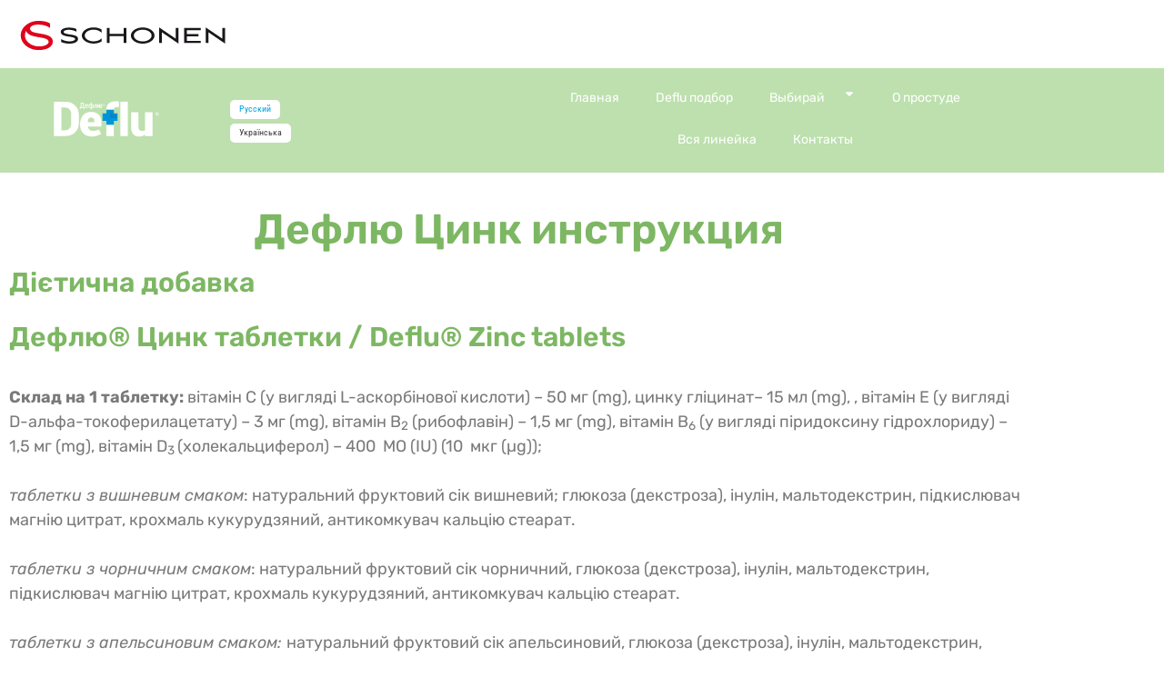

--- FILE ---
content_type: text/html; charset=UTF-8
request_url: https://deflu.eu/deflyu-zashhita-czink-instrukcziya/
body_size: 20298
content:
<!DOCTYPE html>
<html dir="ltr" lang="ru" prefix="og: https://ogp.me/ns#">
<head>
	<meta charset="UTF-8">
	<meta name="viewport" content="width=device-width, initial-scale=1.0, viewport-fit=cover" />		<title>Инструкция Дефлю Защита Цинк | Deflu</title>
<link rel="alternate" hreflang="ru" href="https://deflu.eu/deflyu-zashhita-czink-instrukcziya/" />
<link rel="alternate" hreflang="uk" href="https://deflu.eu/uk/deflyu-zahyst-czynk-instrukcziya/" />
<link rel="alternate" hreflang="x-default" href="https://deflu.eu/deflyu-zashhita-czink-instrukcziya/" />

		<!-- All in One SEO 4.9.3 - aioseo.com -->
	<meta name="description" content="Инструкция по применению Дефлю Защита Цинк 30 шт. ⭐ Таблетки для детей с 3 лет и взрослых ✅ Описание ➜ Состав ➜ Противопоказания" />
	<meta name="robots" content="max-image-preview:large" />
	<link rel="canonical" href="https://deflu.eu/deflyu-zashhita-czink-instrukcziya/" />
	<meta name="generator" content="All in One SEO (AIOSEO) 4.9.3" />
		<meta property="og:locale" content="ru_RU" />
		<meta property="og:site_name" content="Deflu Dev" />
		<meta property="og:type" content="article" />
		<meta property="og:title" content="Инструкция Дефлю Защита Цинк | Deflu" />
		<meta property="og:description" content="Инструкция по применению Дефлю Защита Цинк 30 шт. ⭐ Таблетки для детей с 3 лет и взрослых ✅ Описание ➜ Состав ➜ Противопоказания" />
		<meta property="og:url" content="https://deflu.eu/deflyu-zashhita-czink-instrukcziya/" />
		<meta property="article:published_time" content="2022-11-17T08:53:15+00:00" />
		<meta property="article:modified_time" content="2025-04-04T06:43:23+00:00" />
		<meta name="twitter:card" content="summary_large_image" />
		<meta name="twitter:title" content="Инструкция Дефлю Защита Цинк | Deflu" />
		<meta name="twitter:description" content="Инструкция по применению Дефлю Защита Цинк 30 шт. ⭐ Таблетки для детей с 3 лет и взрослых ✅ Описание ➜ Состав ➜ Противопоказания" />
		<meta name="twitter:label1" content="Written by" />
		<meta name="twitter:data1" content="delta" />
		<!-- All in One SEO -->

<script id="cookieyes" type="text/javascript" src="https://cdn-cookieyes.com/client_data/6528734c40c871a2d0868108/script.js"></script>
<!-- Google Tag Manager for WordPress by gtm4wp.com -->
<script data-cfasync="false" data-pagespeed-no-defer>
	var gtm4wp_datalayer_name = "dataLayer";
	var dataLayer = dataLayer || [];
</script>
<!-- End Google Tag Manager for WordPress by gtm4wp.com --><link rel='dns-prefetch' href='//www.googletagmanager.com' />
<link rel="alternate" title="oEmbed (JSON)" type="application/json+oembed" href="https://deflu.eu/wp-json/oembed/1.0/embed?url=https%3A%2F%2Fdeflu.eu%2Fdeflyu-zashhita-czink-instrukcziya%2F" />
<link rel="alternate" title="oEmbed (XML)" type="text/xml+oembed" href="https://deflu.eu/wp-json/oembed/1.0/embed?url=https%3A%2F%2Fdeflu.eu%2Fdeflyu-zashhita-czink-instrukcziya%2F&#038;format=xml" />
<style id='wp-img-auto-sizes-contain-inline-css'>
img:is([sizes=auto i],[sizes^="auto," i]){contain-intrinsic-size:3000px 1500px}
/*# sourceURL=wp-img-auto-sizes-contain-inline-css */
</style>
<style id='wp-emoji-styles-inline-css'>

	img.wp-smiley, img.emoji {
		display: inline !important;
		border: none !important;
		box-shadow: none !important;
		height: 1em !important;
		width: 1em !important;
		margin: 0 0.07em !important;
		vertical-align: -0.1em !important;
		background: none !important;
		padding: 0 !important;
	}
/*# sourceURL=wp-emoji-styles-inline-css */
</style>
<style id='classic-theme-styles-inline-css'>
/*! This file is auto-generated */
.wp-block-button__link{color:#fff;background-color:#32373c;border-radius:9999px;box-shadow:none;text-decoration:none;padding:calc(.667em + 2px) calc(1.333em + 2px);font-size:1.125em}.wp-block-file__button{background:#32373c;color:#fff;text-decoration:none}
/*# sourceURL=/wp-includes/css/classic-themes.min.css */
</style>
<link rel='stylesheet' id='aioseo/css/src/vue/standalone/blocks/table-of-contents/global.scss-css' href='https://deflu.eu/wp-content/plugins/all-in-one-seo-pack/dist/Lite/assets/css/table-of-contents/global.e90f6d47.css?ver=4.9.3' media='all' />
<style id='global-styles-inline-css'>
:root{--wp--preset--aspect-ratio--square: 1;--wp--preset--aspect-ratio--4-3: 4/3;--wp--preset--aspect-ratio--3-4: 3/4;--wp--preset--aspect-ratio--3-2: 3/2;--wp--preset--aspect-ratio--2-3: 2/3;--wp--preset--aspect-ratio--16-9: 16/9;--wp--preset--aspect-ratio--9-16: 9/16;--wp--preset--color--black: #000000;--wp--preset--color--cyan-bluish-gray: #abb8c3;--wp--preset--color--white: #ffffff;--wp--preset--color--pale-pink: #f78da7;--wp--preset--color--vivid-red: #cf2e2e;--wp--preset--color--luminous-vivid-orange: #ff6900;--wp--preset--color--luminous-vivid-amber: #fcb900;--wp--preset--color--light-green-cyan: #7bdcb5;--wp--preset--color--vivid-green-cyan: #00d084;--wp--preset--color--pale-cyan-blue: #8ed1fc;--wp--preset--color--vivid-cyan-blue: #0693e3;--wp--preset--color--vivid-purple: #9b51e0;--wp--preset--gradient--vivid-cyan-blue-to-vivid-purple: linear-gradient(135deg,rgb(6,147,227) 0%,rgb(155,81,224) 100%);--wp--preset--gradient--light-green-cyan-to-vivid-green-cyan: linear-gradient(135deg,rgb(122,220,180) 0%,rgb(0,208,130) 100%);--wp--preset--gradient--luminous-vivid-amber-to-luminous-vivid-orange: linear-gradient(135deg,rgb(252,185,0) 0%,rgb(255,105,0) 100%);--wp--preset--gradient--luminous-vivid-orange-to-vivid-red: linear-gradient(135deg,rgb(255,105,0) 0%,rgb(207,46,46) 100%);--wp--preset--gradient--very-light-gray-to-cyan-bluish-gray: linear-gradient(135deg,rgb(238,238,238) 0%,rgb(169,184,195) 100%);--wp--preset--gradient--cool-to-warm-spectrum: linear-gradient(135deg,rgb(74,234,220) 0%,rgb(151,120,209) 20%,rgb(207,42,186) 40%,rgb(238,44,130) 60%,rgb(251,105,98) 80%,rgb(254,248,76) 100%);--wp--preset--gradient--blush-light-purple: linear-gradient(135deg,rgb(255,206,236) 0%,rgb(152,150,240) 100%);--wp--preset--gradient--blush-bordeaux: linear-gradient(135deg,rgb(254,205,165) 0%,rgb(254,45,45) 50%,rgb(107,0,62) 100%);--wp--preset--gradient--luminous-dusk: linear-gradient(135deg,rgb(255,203,112) 0%,rgb(199,81,192) 50%,rgb(65,88,208) 100%);--wp--preset--gradient--pale-ocean: linear-gradient(135deg,rgb(255,245,203) 0%,rgb(182,227,212) 50%,rgb(51,167,181) 100%);--wp--preset--gradient--electric-grass: linear-gradient(135deg,rgb(202,248,128) 0%,rgb(113,206,126) 100%);--wp--preset--gradient--midnight: linear-gradient(135deg,rgb(2,3,129) 0%,rgb(40,116,252) 100%);--wp--preset--font-size--small: 13px;--wp--preset--font-size--medium: 20px;--wp--preset--font-size--large: 36px;--wp--preset--font-size--x-large: 42px;--wp--preset--spacing--20: 0.44rem;--wp--preset--spacing--30: 0.67rem;--wp--preset--spacing--40: 1rem;--wp--preset--spacing--50: 1.5rem;--wp--preset--spacing--60: 2.25rem;--wp--preset--spacing--70: 3.38rem;--wp--preset--spacing--80: 5.06rem;--wp--preset--shadow--natural: 6px 6px 9px rgba(0, 0, 0, 0.2);--wp--preset--shadow--deep: 12px 12px 50px rgba(0, 0, 0, 0.4);--wp--preset--shadow--sharp: 6px 6px 0px rgba(0, 0, 0, 0.2);--wp--preset--shadow--outlined: 6px 6px 0px -3px rgb(255, 255, 255), 6px 6px rgb(0, 0, 0);--wp--preset--shadow--crisp: 6px 6px 0px rgb(0, 0, 0);}:where(.is-layout-flex){gap: 0.5em;}:where(.is-layout-grid){gap: 0.5em;}body .is-layout-flex{display: flex;}.is-layout-flex{flex-wrap: wrap;align-items: center;}.is-layout-flex > :is(*, div){margin: 0;}body .is-layout-grid{display: grid;}.is-layout-grid > :is(*, div){margin: 0;}:where(.wp-block-columns.is-layout-flex){gap: 2em;}:where(.wp-block-columns.is-layout-grid){gap: 2em;}:where(.wp-block-post-template.is-layout-flex){gap: 1.25em;}:where(.wp-block-post-template.is-layout-grid){gap: 1.25em;}.has-black-color{color: var(--wp--preset--color--black) !important;}.has-cyan-bluish-gray-color{color: var(--wp--preset--color--cyan-bluish-gray) !important;}.has-white-color{color: var(--wp--preset--color--white) !important;}.has-pale-pink-color{color: var(--wp--preset--color--pale-pink) !important;}.has-vivid-red-color{color: var(--wp--preset--color--vivid-red) !important;}.has-luminous-vivid-orange-color{color: var(--wp--preset--color--luminous-vivid-orange) !important;}.has-luminous-vivid-amber-color{color: var(--wp--preset--color--luminous-vivid-amber) !important;}.has-light-green-cyan-color{color: var(--wp--preset--color--light-green-cyan) !important;}.has-vivid-green-cyan-color{color: var(--wp--preset--color--vivid-green-cyan) !important;}.has-pale-cyan-blue-color{color: var(--wp--preset--color--pale-cyan-blue) !important;}.has-vivid-cyan-blue-color{color: var(--wp--preset--color--vivid-cyan-blue) !important;}.has-vivid-purple-color{color: var(--wp--preset--color--vivid-purple) !important;}.has-black-background-color{background-color: var(--wp--preset--color--black) !important;}.has-cyan-bluish-gray-background-color{background-color: var(--wp--preset--color--cyan-bluish-gray) !important;}.has-white-background-color{background-color: var(--wp--preset--color--white) !important;}.has-pale-pink-background-color{background-color: var(--wp--preset--color--pale-pink) !important;}.has-vivid-red-background-color{background-color: var(--wp--preset--color--vivid-red) !important;}.has-luminous-vivid-orange-background-color{background-color: var(--wp--preset--color--luminous-vivid-orange) !important;}.has-luminous-vivid-amber-background-color{background-color: var(--wp--preset--color--luminous-vivid-amber) !important;}.has-light-green-cyan-background-color{background-color: var(--wp--preset--color--light-green-cyan) !important;}.has-vivid-green-cyan-background-color{background-color: var(--wp--preset--color--vivid-green-cyan) !important;}.has-pale-cyan-blue-background-color{background-color: var(--wp--preset--color--pale-cyan-blue) !important;}.has-vivid-cyan-blue-background-color{background-color: var(--wp--preset--color--vivid-cyan-blue) !important;}.has-vivid-purple-background-color{background-color: var(--wp--preset--color--vivid-purple) !important;}.has-black-border-color{border-color: var(--wp--preset--color--black) !important;}.has-cyan-bluish-gray-border-color{border-color: var(--wp--preset--color--cyan-bluish-gray) !important;}.has-white-border-color{border-color: var(--wp--preset--color--white) !important;}.has-pale-pink-border-color{border-color: var(--wp--preset--color--pale-pink) !important;}.has-vivid-red-border-color{border-color: var(--wp--preset--color--vivid-red) !important;}.has-luminous-vivid-orange-border-color{border-color: var(--wp--preset--color--luminous-vivid-orange) !important;}.has-luminous-vivid-amber-border-color{border-color: var(--wp--preset--color--luminous-vivid-amber) !important;}.has-light-green-cyan-border-color{border-color: var(--wp--preset--color--light-green-cyan) !important;}.has-vivid-green-cyan-border-color{border-color: var(--wp--preset--color--vivid-green-cyan) !important;}.has-pale-cyan-blue-border-color{border-color: var(--wp--preset--color--pale-cyan-blue) !important;}.has-vivid-cyan-blue-border-color{border-color: var(--wp--preset--color--vivid-cyan-blue) !important;}.has-vivid-purple-border-color{border-color: var(--wp--preset--color--vivid-purple) !important;}.has-vivid-cyan-blue-to-vivid-purple-gradient-background{background: var(--wp--preset--gradient--vivid-cyan-blue-to-vivid-purple) !important;}.has-light-green-cyan-to-vivid-green-cyan-gradient-background{background: var(--wp--preset--gradient--light-green-cyan-to-vivid-green-cyan) !important;}.has-luminous-vivid-amber-to-luminous-vivid-orange-gradient-background{background: var(--wp--preset--gradient--luminous-vivid-amber-to-luminous-vivid-orange) !important;}.has-luminous-vivid-orange-to-vivid-red-gradient-background{background: var(--wp--preset--gradient--luminous-vivid-orange-to-vivid-red) !important;}.has-very-light-gray-to-cyan-bluish-gray-gradient-background{background: var(--wp--preset--gradient--very-light-gray-to-cyan-bluish-gray) !important;}.has-cool-to-warm-spectrum-gradient-background{background: var(--wp--preset--gradient--cool-to-warm-spectrum) !important;}.has-blush-light-purple-gradient-background{background: var(--wp--preset--gradient--blush-light-purple) !important;}.has-blush-bordeaux-gradient-background{background: var(--wp--preset--gradient--blush-bordeaux) !important;}.has-luminous-dusk-gradient-background{background: var(--wp--preset--gradient--luminous-dusk) !important;}.has-pale-ocean-gradient-background{background: var(--wp--preset--gradient--pale-ocean) !important;}.has-electric-grass-gradient-background{background: var(--wp--preset--gradient--electric-grass) !important;}.has-midnight-gradient-background{background: var(--wp--preset--gradient--midnight) !important;}.has-small-font-size{font-size: var(--wp--preset--font-size--small) !important;}.has-medium-font-size{font-size: var(--wp--preset--font-size--medium) !important;}.has-large-font-size{font-size: var(--wp--preset--font-size--large) !important;}.has-x-large-font-size{font-size: var(--wp--preset--font-size--x-large) !important;}
:where(.wp-block-post-template.is-layout-flex){gap: 1.25em;}:where(.wp-block-post-template.is-layout-grid){gap: 1.25em;}
:where(.wp-block-term-template.is-layout-flex){gap: 1.25em;}:where(.wp-block-term-template.is-layout-grid){gap: 1.25em;}
:where(.wp-block-columns.is-layout-flex){gap: 2em;}:where(.wp-block-columns.is-layout-grid){gap: 2em;}
:root :where(.wp-block-pullquote){font-size: 1.5em;line-height: 1.6;}
/*# sourceURL=global-styles-inline-css */
</style>
<link rel='stylesheet' id='contact-form-7-css' href='https://deflu.eu/wp-content/plugins/contact-form-7/includes/css/styles.css?ver=6.1.4' media='all' />
<link rel='stylesheet' id='wpml-legacy-horizontal-list-0-css' href='https://deflu.eu/wp-content/plugins/sitepress-multilingual-cms/templates/language-switchers/legacy-list-horizontal/style.min.css?ver=1' media='all' />
<link rel='stylesheet' id='deflu-style-css' href='https://deflu.eu/wp-content/themes/deflu/style.css?ver=1.0.0' media='all' />
<link rel='stylesheet' id='elementor-frontend-css' href='https://deflu.eu/wp-content/plugins/elementor/assets/css/frontend.min.css?ver=3.34.3' media='all' />
<link rel='stylesheet' id='widget-image-css' href='https://deflu.eu/wp-content/plugins/elementor/assets/css/widget-image.min.css?ver=3.34.3' media='all' />
<link rel='stylesheet' id='widget-nav-menu-css' href='https://deflu.eu/wp-content/plugins/elementor-pro/assets/css/widget-nav-menu.min.css?ver=3.33.1' media='all' />
<link rel='stylesheet' id='e-sticky-css' href='https://deflu.eu/wp-content/plugins/elementor-pro/assets/css/modules/sticky.min.css?ver=3.33.1' media='all' />
<link rel='stylesheet' id='widget-heading-css' href='https://deflu.eu/wp-content/plugins/elementor/assets/css/widget-heading.min.css?ver=3.34.3' media='all' />
<link rel='stylesheet' id='elementor-post-8-css' href='https://deflu.eu/wp-content/uploads/elementor/css/post-8.css?ver=1769582439' media='all' />
<link rel='stylesheet' id='elementor-post-4722-css' href='https://deflu.eu/wp-content/uploads/elementor/css/post-4722.css?ver=1769585053' media='all' />
<link rel='stylesheet' id='elementor-post-886-css' href='https://deflu.eu/wp-content/uploads/elementor/css/post-886.css?ver=1769582439' media='all' />
<link rel='stylesheet' id='elementor-post-890-css' href='https://deflu.eu/wp-content/uploads/elementor/css/post-890.css?ver=1769582439' media='all' />
<link rel='stylesheet' id='elementor-gf-local-rubik-css' href='https://deflu.eu/wp-content/uploads/elementor/google-fonts/css/rubik.css?ver=1742397985' media='all' />
<link rel='stylesheet' id='elementor-gf-local-robotocondensed-css' href='https://deflu.eu/wp-content/uploads/elementor/google-fonts/css/robotocondensed.css?ver=1742398009' media='all' />
<script src="https://deflu.eu/wp-includes/js/jquery/jquery.min.js?ver=3.7.1" id="jquery-core-js"></script>
<script src="https://deflu.eu/wp-includes/js/jquery/jquery-migrate.min.js?ver=3.4.1" id="jquery-migrate-js"></script>
<link rel="https://api.w.org/" href="https://deflu.eu/wp-json/" /><link rel="alternate" title="JSON" type="application/json" href="https://deflu.eu/wp-json/wp/v2/pages/4722" /><meta name="generator" content="WPML ver:4.8.6 stt:45,54;" />
<meta name="generator" content="Site Kit by Google 1.171.0" />
<!-- Google Tag Manager for WordPress by gtm4wp.com -->
<!-- GTM Container placement set to automatic -->
<script data-cfasync="false" data-pagespeed-no-defer>
	var dataLayer_content = {"pagePostType":"page","pagePostType2":"single-page","pagePostAuthor":"delta"};
	dataLayer.push( dataLayer_content );
</script>
<script data-cfasync="false" data-pagespeed-no-defer>
(function(w,d,s,l,i){w[l]=w[l]||[];w[l].push({'gtm.start':
new Date().getTime(),event:'gtm.js'});var f=d.getElementsByTagName(s)[0],
j=d.createElement(s),dl=l!='dataLayer'?'&l='+l:'';j.async=true;j.src=
'//www.googletagmanager.com/gtm.js?id='+i+dl;f.parentNode.insertBefore(j,f);
})(window,document,'script','dataLayer','GTM-KLGWRQF');
</script>
<!-- End Google Tag Manager for WordPress by gtm4wp.com -->            <script type="application/ld+json">
            {
              "@context": "https://schema.org",
              "@type": "Organization",
              "name": "Delta Medical Promotions AG",
              "alternateName": ["Delta Medical", "Дельта Медикал", "Дельта Медікал"],
              "url": "https://deltaswiss.eu/",
              "description": "Delta Medical Promotions AG, также известная как Delta Medical, является швейцарской фармацевтической компанией с более чем 20-летним опытом работы. Мы стремимся сделать инновационные медицинские решения доступными для всех. Наша миссия - найти и предложить людям решения, которые могут сделать их будущее здоровым и счастливым. Мы специализируемся на производстве, распространении, регистрации и маркетинге фармацевтических препаратов, медицинских устройств и пищевых добавок. Мы работаем во многих странах, включая Украину, Беларусь, Армению, Азербайджан, Грузию, Молдову, Казахстан, Кыргызстан, Швейцарию, Таджикистан, Туркменистан, Узбекистан и Монголию.",
              "logo": "https://deltaswiss.eu/wp-content/uploads/2023/11/logo_dm_sm_1-1.svg",
              "image": "https://deltaswiss.eu/wp-content/uploads/2024/01/delta-medical-building.webp",
              "telephone": "+41 43 344 8240",
              "email": "info-eu@deltaswiss.eu",
              "address": [
                {
                    "@type": "PostalAddress",
                    "streetAddress": "26 Oetenbachgasse",
                    "addressLocality": "Zurich",
                    "postalCode": "8001",
                    "addressCountry": "Switzerland"
                },
                {
                    "@type": "PostalAddress",
                    "streetAddress": "Улица Черновола, 43",
                    "addressLocality": "город Вишневое",
                    "addressRegion": "Киевская область",
                    "postalCode": "08132",
                    "addressCountry": "Украина"
                },
                {
                    "@type": "PostalAddress",
                    "streetAddress": "Офис 308, улица Казыбек би, 20а",
                    "addressLocality": "Алматы",
                    "postalCode": "050010",
                    "addressCountry": "Казахстан"
                },
                {
                    "@type": "PostalAddress",
                    "streetAddress": "Офис 22, улица Печатников, 31",
                    "addressLocality": "город Минск",
                    "postalCode": "220090",
                    "addressCountry": "Беларусь"
                },
                {
                    "@type": "PostalAddress",
                    "streetAddress": "Улица Амира Темура, д. 95А",
                    "addressLocality": "город Ташкент",
                    "postalCode": "100084",
                    "addressCountry": "Узбекистан"
                },
                {
                    "@type": "PostalAddress",
                    "streetAddress": "улица Панджикидзе, 22, офис 3",
                    "addressLocality": "Тбилиси",
                    "addressCountry": "Грузия"
                }
              ],
              "numberOfEmployees": {
                "@type": "QuantitativeValue",
                "value": 800
              },
              "foundingDate": "2000",
              "areaServed": [
                "Армения",
                "Азербайджан",
                "Беларусь",
                "Грузия",
                "Казахстан",
                "Кыргызстан",
                "Молдова",
                "Монголия",
                "Швейцария",
                "Таджикистан",
                "Туркменистан",
                "Украина",
                "Узбекистан"
              ],
              "vatID": "CHE-101.167.614",
              "sameAs": [
                "https://www.youtube.com/channel/UCxtD4HILIAhYUAAI-0Zy9qg",
                "https://www.linkedin.com/company/delta-medical/",
                "https://www.facebook.com/deltaswiss.eu/",
                "https://www.instagram.com/deltaswiss.eu/",
                "https://maps.app.goo.gl/9h8yF6DBKbtNNw768",
                "https://eba.com.ua/en/member/tov-delta-medikel/",
                "https://compendium.com.ua/uk/makers/delta-medical-promotions-ag/",
                "https://www.zefix.admin.ch/de/search/entity/list/firm/514772"
              ],
              "id": "https://www.deltaswiss.eu/#organization",
              "member": [
                "European Business Association",
                "American Chamber of Commerce",
                "Swiss Biotech Association",
                "Swiss Medical Technology Association",
                "Ceuta International Alliance"
              ],
              "award": [
                "ISO 13485 Certification by UniCERT",
                "ISO 22000 Certification by UniCERT",
                "GDP Pharmaceutical License by Swissmedic"
              ],
              "knowsAbout": [
                "Фармацевтическая компания",
                "Швейцарское здравоохранение",
                "Медицинские устройства",
                "Пищевые добавки",
                "Витаминные добавки",
                "Производство фармацевтических препаратов",
                "Распространение фармацевтических препаратов",
                "Фармацевтика Восточной Европы",
                "Здравоохранение Центральной Азии",
                "Инновационные медицинские решения",
                "Регистрация фармацевтических препаратов",
                "Маркетинг фармацевтических препаратов",
                "Здравоохранение Украины",
                "Здравоохранение Беларуси",
                "Здравоохранение Казахстана",
                "Здравоохранение Узбекистана",
                "Фармацевтический рынок Евразии",
                "Евразийский экономический союз"
              ],
              "owns": [
                    {
                        "@type": "Thing",
                        "name": "Affida обезболивающее средство",
                        "url": "https://affida.ua/"
                    },
                    {
                        "@type": "Thing",
                        "name": "Argett обезболивающие пластыри",
                        "url": "https://argett.com/"
                    },
                    {
                        "@type": "Thing",
                        "name": "Bazooka средство от кашля",
                        "url": "https://bazooka-med.com/"
                    },
                    {
                        "@type": "Thing",
                        "name": "Bestia добавки против стресса",
                        "url": "https://bestia-stress.com/"
                    },
                    {
                        "@type": "Thing",
                        "name": "Enzybar добавки пищеварительных ферментов",
                        "url": "https://enzybar.eu/"
                    },
                    {
                        "@type": "Thing",
                        "name": "Multigrip средства против гриппа",
                        "url": "https://multigrip.com/"
                    },
                    {
                        "@type": "Thing",
                        "name": "Kuchikoo детские лекарства",
                        "url": "https://kuchikoo.ua/"
                    },
                    {
                        "@type": "Thing",
                        "name": "Zest витаминные добавки",
                        "url": "https://zest-vitamins.com/"
                    },
                    {
                        "@type": "Thing",
                        "name": "Allerweg антиаллергенное средство",
                        "url": "https://allerweg.com/"
                    },
                    {
                        "@type": "Thing",
                        "name": "Bulardi добавки",
                        "url": "https://bulardi.medizine.eu/"
                    },
                    {
                        "@type": "Thing",
                        "name": "Filtrum сорбент для гастроэнтерологии",
                        "url": "https://filtrum.ua/"
                    },
                    {
                        "@type": "Thing",
                        "name": "Deflu спрей для носа",
                        "url": "https://deflu.eu/"
                    },
                      {
                        "@type": "Thing",
                        "name": "Flix антиаллергенный спрей",
                        "url": "https://flix.ua/"
                    },
                    {
                        "@type": "Thing",
                        "name": "Intelaria добавка для здоровья мозга",
                        "url": "https://intelaria.eu/"
                    },
                    {
                        "@type": "Thing",
                        "name": "Priora Nutrition",
                        "url": "https://priora-nutrition.com/"
                    },
                    {
                        "@type": "Thing",
                        "name": "Lactofiltrum красота сорбент",
                        "url": "https://lactofiltrum.ua/"
                    },
                    {
                        "@type": "Thing",
                        "name": "Ekobiol гинекологическая добавка",
                        "url": "https://ekobiol.com.ua/"
                    },
                    {
                        "@type": "Thing",
                        "name": "Fluvir пробиотик для иммунитета",
                        "url": "https://fluvir.com/"
                    },
                    {
                        "@type": "Thing",
                        "name": "Protalis добавки для репродуктивного здоровья",
                        "url": "https://protalis.eu/"
                    },
                    {
                        "@type": "Thing",
                        "name": "Vertebra хондропротектор",
                        "url": "https://vertebrologi.com/"
                    },
                    {
                        "@type": "Thing",
                        "name": "Sam-e хондропротектор",
                        "url": "https://sam-e.eu/"
                    },
                    {
                        "@type": "Thing",
                        "name": "Proflex инъекция гиалуроновой кислоты",
                        "url": "https://proflex-intra.com/"
                    },
                    {
                        "@type": "Thing",
                        "name": "Proflex коллаген",
                        "url": "https://proflex.medizine.eu/"
                    },
                    {
                        "@type": "Thing",
                        "name": "Bonny Chondro хондропротектор",
                        "url": "https://bonnychondro.medizine.eu/"
                    },
                    {
                        "@type": "Thing",
                        "name": "Smart Omega добавки рыбьего жира",
                        "url": "https://smart-omega.com/"
                    },
                    {
                        "@type": "Thing",
                        "name": "Forteza спрей от боли в горле",
                        "url": "https://forteza-med.com"
                    },
                    {
                        "@type": "Thing",
                        "name": "Flotto капли от отита",
                        "url": "https://flotto.ua"
                    },
                    {
                        "@type": "Thing",
                        "name": "Deepheat тройной эффект для уменьшения боли",
                        "url": "https://deepheat.medizine.eu/"
                    },
                    {
                        "@type": "Thing",
                        "name": "Deeprelief от боли в суставах, спине и мышцах",
                        "url": "https://deeprelief.medizine.eu/"
                    },
                    {
                        "@type": "Thing",
                        "name": "Donormyl — французское снотворное для лечения периодической и эпизодической бессонницы",
                        "url": "https://donormyl.ua/"
                    },
                    {
                        "@type": "Thing",
                        "name": "Fervex – комплексное решение против симптомов простуды и гриппа для взрослых и детей (от 6 лет)",
                        "url": "https://fervex.ua/"
                    },
                    {
                        "@type": "Thing",
                        "name": "Menopace: негормональная коррекция симптомов климакса",
                        "url": "https://menopace.ua/"
                    },
                    {
                        "@type": "Thing",
                        "name": "Vitabiotics - специальные комплексы витаминов, минералов и растительных экстрактов для женщин и мужчин разного возраста",
                        "url": "https://vitabiotics.com.ua/"
                    },
                    {
                        "@type": "Thing",
                        "name": "Detoxil — полный курс очищения и детоксикации",
                        "url": "https://detoxil.com.ua/"
                    },
                    {
                        "@type": "Thing",
                        "name": "Perfectil - витаминно-минеральные комплексы с растительными экстрактами для красоты и здоровья волос, ногтей и кожи, а также энергии и бодрости на каждый день.",
                        "url": "https://perfectil.ua/"
                    },
                    {
                        "@type": "Thing",
                        "name": "Skinoren - средство для лечения акне (угревой болезни)",
                        "url": "https://skinoren.medizine.eu/"
                    },
                    {
                        "@type": "Thing",
                        "name": "Bronchostop - линия лекарственных препаратов для облегчения любого кашля, вызванного простудой.",
                        "url": "https://bronchostop.com.ua/"
                    },
                    {
                        "@type": "Thing",
                        "name": "Humer - гигиена носа",
                        "url": "https://humer.ua/"
                    },
                    {
                        "@type": "Thing",
                        "name": "Biogaia – шведские пробиотики для здоровья вашей семьи",
                        "url": "https://biogaia.com.ua/"
                    },
                    {
                        "@type": "Thing",
                        "name": "Zineryt для лечения прыщей",
                        "url": "https://zineryt.medizine.eu/"
                    },
                    {
                        "@type": "Thing",
                        "name": "Pimafucin средство от молочницы",
                        "url": "https://pimafucin.medizine.eu/"
                    },
                    {
                        "@type": "Thing",
                        "name": "Headring – простое уничтожение вшей и гнид",
                        "url": "https://headring.com.ua/"
                    },
                    {
                        "@type": "Thing",
                        "name": "Flexitol - бальзам для увлажнения",
                        "url": "https://flexitol.medizine.eu/"
                    },
                    {
                        "@type": "Brand",
                        "name": "Женское здоровье",
                        "url": "https://womanhealth.com.ua/"
                    },
                    {
                        "@type": "Corporation",
                        "name": "Social Marketing Initiatives",
                        "url": "https://mister-blister.com/"
                    },
                    {
                        "@type": "Corporation",
                        "name": "Maxima Health Research",
                        "url": "https://maxima.com.ua/"
                    },
                    {
                        "@type": "Corporation",
                        "name": "Galaxy Pharm",
                        "url": "https://galaxy-logistics.eu/"
                    },
                    {
                        "@type": "Corporation",
                        "name": "Medizine",
                        "url": "https://medizine.ua/"
                    },
                    {
                        "@type": "Corporation",
                        "name": "Schonen",
                        "url": "https://schonen.com/"
                    },
                    {
                        "@type": "Corporation",
                        "name": "Trident Tribes",
                        "url": "https://tridenttribes.org.ua/"
                    }
                ]
            }
            </script>
            <script type="application/ld+json">{
  "@context": "https://schema.org",
  "@type": "MedicalGuideline",
  "name": "Инструкция для Дефлю Защита Цинк",
  "description": "Инструкция по применению Дефлю Защита Цинк",
  "guidelineSubject": {
    "@type": "MedicalEntity",
    "name": "Дефлю Защита Цинк",
    "guideline": "Склад на 1 таблетку (800 mg (мг)):
активні інгредієнти: вітамін С (у вигляді L-аскорбінової кислоти) – 50 mg (мг), цинку гліцинат – 15 mg (мг), вітамін В2 (рибофлавін) – 1,5 mg (мг), вітамін В6 – (у вигляді піридоксину гідрохлориду) – 1,5 mg (мг), вітамін Е (у вигляді D-альфа-токоферилацетату) – 3 mg (мг), вітамін D3 (холекальциферол) – 400 IU (МО) (10 µg (мкг));
допоміжні речовини (таблетки з вишневим смаком): натуральний фруктовий сік: вишневий; глюкоза (декстроза), інулін, мальтодекстрин, підкислювач: магнію цитрат; крохмаль кукурудзяний, антикомкувач: кальцію стеарат.
допоміжні речовини (таблетки з чорничним смаком): натуральний фруктовий сік: чорничний; глюкоза (декстроза), інулін, мальтодекстрин, підкислювач: магнію цитрат; крохмаль кукурудзяний, антикомкувач: кальцію стеарат.
допоміжні речовини (таблетки з апельсиновим смаком): натуральний фруктовий сік: апельсиновий; глюкоза (декстроза), інулін, мальтодекстрин, підкислювач: магнію цитрат, крохмаль кукурудзяний, антикомкувач: кальцію стеарат, барвник: β-каротин.

Перед застосуванням рекомендована консультація лікаря.
Дієтична добавка. Не є лікарським засобом.
Поживна та енергетична цінність на 1 таблетку:
білки – 27 mg (мг), жири – 9 mg (мг), вуглеводи – 776,7 mg (мг); 13,78 kсal (ккал)/ 3,29 kJ (кДж); на 100 g (г): білки – 3 g (г), жири – 1 g (г), вуглеводи – 89,5 g (г); 1531,0 kсal (ккал)/365,9 kJ (кДж).

Рекомендації щодо застосування:
рекомендується в якості добавки дієтичної до раціону харчування як додаткове джерело цинку та вітамінів з метою підтримки противірусного імунітету у дітей та дорослих. Сприяє підвищенню опірності організму до вірусів та бактерій, забезпечує підтримку імунної системи під час сезонних застудних захворювань. Не слід використовувати як заміну повноцінного раціону харчування.

Цинк – важливий мікроелемент для імунної системи та організму в цілому.
Цинк є кофактором для синтезу білків противірусного захисту організму людини, регулює проліферацію, диференціювання, функціонування клітин імунної системи.
Deflu® Defence Zinc tablets/Дефлю® Захист Цинк таблетки містять цинку гліцинат – хелатну сполуку цинку і амінокислоти гліцину. Хелатні форми цинку краще засвоюються в кишечнику, навіть при станах, коли засвоєння цинку порушено.
Вітамін D3 впливає на активність клітин імунної системи, бере участь у функціонуванні вродженого та набутого імунітету, сприяє усуненню запального процесу.
Дефіцит вітаміну D3 відноситься до факторів ризику розвитку гострих респіраторних вірусних інфекцій (ГРВІ). Можливість профілактичного застосування вітаміну D3 в сезон ГРВІ та грипу пов’язують зі стимулюванням синтезу антимікробних білків, що здатні руйнувати мікробні патогени, включаючи віруси.
Вітамін С є антиоксидантом. Під час захворювання, в умовах підвищеного окислювального стресу достатня концентрація вітаміну С – необхідна умова для боротьби імунної системи з вірусами та бактеріями.
Дефіцит цинку, вітамінів D3, С, Е, групи В є однією з частих причин дисфункції імунної системи. Достатня концентрація вітамінів D3, С, Е, групи В має важливе значення для підтримки імунітету, формування повноцінної та адекватної імунної відповіді.

Спосіб застосування та рекомендована добова доза:
застосовувати дітям віком від 3 до 12 років по 1 таблетці на добу, дорослим
1-2 таблетки на добу для полегшення перебігу гострих вірусних інфекцій у сезон застудних захворювань, посилення опірності організму та покращення імунної відповіді. За рекомендацією лікаря можливе застосування Deflu® Defence Zinc tablets/Дефлю® Захист Цинк таблетки при перших ознаках ГРВІ по 1 таблетці кожні 2-3 години протягом 3 діб, максимальна добова доза – не більше ніж 6 таблеток для дітей та дорослих.
Таблетку потрібно розсмоктувати або розжовувати.
Краще таблетку приймати в перервах між їжею, при виникненні дискомфорту у шлунково-кишковому тракті Deflu® Defence Zinc tablets/Дефлю® Захист Цинк таблетки слід приймати безпосередньо до або під час їди.
Для полегшення перебігу гострих вірусних інфекцій у сезон застудних захворювань, посилення опірності організму та покращення імунної відповіді у сезон застудних захворювань рекомендований курс 1 місяць з перервою в 1 місяць, далі можливе повторення курсу протягом усього сезону підвищеної захворюваності, якщо лікар не призначив інакше.
Не перевищувати рекомендовану кількість для щоденного споживання. Слід уникати одночасного вживання з препаратами, що містять вітаміни та/або цинк. При необхідності комплексного прийому обов’язково проконсультуйтеся з лікарем.

Застереження при застосуванні:
цинк у складі Deflu® Defence Zinc tablets/Дефлю® Захист Цинк таблетки може викликати роздратування шлунково-кишкового тракту у вигляді неприємного присмаку у роті, нудоти. Для зменшення неприємного відчуття таблетки слід приймати безпосередньо до або під час їди.
Не слід використовувати Deflu® Defence Zinc tablets/Дефлю® Захист Цинк таблетки одночасно з молочними продуктами.
Можлива підвищена чутливість до окремих компонентів продукту. При одночасному застосуванні будь-яких лікарських засобів, вітамінів та/ або мінералів рекомендована консультація лікаря.

Протипоказання:
• діти віком до 3 років;
• вагітність та період лактації;
• гострі запалення нирок;
• індивідуальна непереносимість компонентів;
• порушення функцій шлунково-кишкового тракту;
• діабет І типу, непереносимість певних цукрів.
Дієтична добавка Deflu® Defence Zinc tablets/Дефлю® Захист Цинк таблетки.

Форма випуску:
жувальні таблетки № 30, по 3 блістери в упаковці (по 10 таблеток в блістері з однаковим смаком: вишневим, чорничним та апельсиновим).

Маса 1 таблетки:
800 mg (мг) ± 5 %.

Умови зберігання:
зберігати в оригінальній упаковці при температурі від 5°С до 25 °С в сухому, захищеному від світла і недоступному для дітей місці.

Краще спожити до кінця: та Номер партії:
вказано на упаковці.

Строк придатності:
3 роки.

Виробник:
ПП «Чарлі», Україна, 61064, м. Харків, вул. Полтавський шлях, 123, тел.: +38 (057) 751-80-34 для ТОВ «Дельта Медікел»,
Україна, 08132, Київська область, м. Вишневе, вул. Чорновола, 43; тел.:
+38 (044) 593-33-55.",
    "url": "https://deflu.eu/deflyu-zashhita-czink-instrukcziya/"
  },
  "image": "https://deflu.eu/wp-content/uploads/2021/12/deflu_zahist_zink3-min-300x300.jpg"
}
</script><meta name="generator" content="Elementor 3.34.3; features: e_font_icon_svg, additional_custom_breakpoints; settings: css_print_method-external, google_font-enabled, font_display-auto">
			<style>
				.e-con.e-parent:nth-of-type(n+4):not(.e-lazyloaded):not(.e-no-lazyload),
				.e-con.e-parent:nth-of-type(n+4):not(.e-lazyloaded):not(.e-no-lazyload) * {
					background-image: none !important;
				}
				@media screen and (max-height: 1024px) {
					.e-con.e-parent:nth-of-type(n+3):not(.e-lazyloaded):not(.e-no-lazyload),
					.e-con.e-parent:nth-of-type(n+3):not(.e-lazyloaded):not(.e-no-lazyload) * {
						background-image: none !important;
					}
				}
				@media screen and (max-height: 640px) {
					.e-con.e-parent:nth-of-type(n+2):not(.e-lazyloaded):not(.e-no-lazyload),
					.e-con.e-parent:nth-of-type(n+2):not(.e-lazyloaded):not(.e-no-lazyload) * {
						background-image: none !important;
					}
				}
			</style>
			<link rel="icon" href="https://deflu.eu/wp-content/uploads/2021/10/favicon.svg" sizes="32x32" />
<link rel="icon" href="https://deflu.eu/wp-content/uploads/2021/10/favicon.svg" sizes="192x192" />
<link rel="apple-touch-icon" href="https://deflu.eu/wp-content/uploads/2021/10/favicon.svg" />
<meta name="msapplication-TileImage" content="https://deflu.eu/wp-content/uploads/2021/10/favicon.svg" />
		<style id="wp-custom-css">
			

body {
    font-family: 'Open Sans Condensed','Roboto' !important;
}		</style>
		</head>
<body data-rsssl=1 class="wp-singular page-template page-template-elementor_header_footer page page-id-4722 wp-theme-deflu no-sidebar elementor-default elementor-template-full-width elementor-kit-8 elementor-page elementor-page-4722">

<!-- GTM Container placement set to automatic -->
<!-- Google Tag Manager (noscript) -->
				<noscript><iframe src="https://www.googletagmanager.com/ns.html?id=GTM-KLGWRQF" height="0" width="0" style="display:none;visibility:hidden" aria-hidden="true"></iframe></noscript>
<!-- End Google Tag Manager (noscript) -->		<header data-elementor-type="header" data-elementor-id="886" class="elementor elementor-886 elementor-91 elementor-location-header" data-elementor-post-type="elementor_library">
					<section class="elementor-section elementor-top-section elementor-element elementor-element-72e2128 elementor-section-boxed elementor-section-height-default elementor-section-height-default" data-id="72e2128" data-element_type="section">
						<div class="elementor-container elementor-column-gap-default">
					<div class="elementor-column elementor-col-100 elementor-top-column elementor-element elementor-element-863ff2d" data-id="863ff2d" data-element_type="column">
			<div class="elementor-widget-wrap elementor-element-populated">
						<div class="elementor-element elementor-element-c9eaa27 elementor-widget elementor-widget-image" data-id="c9eaa27" data-element_type="widget" data-widget_type="image.default">
				<div class="elementor-widget-container">
																<a href="/">
							<img fetchpriority="high" width="640" height="640" src="https://deflu.eu/wp-content/uploads/2021/10/logo-schonen.svg" class="attachment-large size-large wp-image-888" alt="Schonen logo" />								</a>
															</div>
				</div>
					</div>
		</div>
					</div>
		</section>
				<section class="elementor-section elementor-top-section elementor-element elementor-element-707a95a elementor-section-boxed elementor-section-height-default elementor-section-height-default" data-id="707a95a" data-element_type="section" data-settings="{&quot;sticky&quot;:&quot;top&quot;,&quot;sticky_on&quot;:[&quot;desktop&quot;,&quot;tablet&quot;,&quot;mobile&quot;],&quot;sticky_offset&quot;:0,&quot;sticky_effects_offset&quot;:0,&quot;sticky_anchor_link_offset&quot;:0}">
						<div class="elementor-container elementor-column-gap-default">
					<div class="elementor-column elementor-col-25 elementor-top-column elementor-element elementor-element-d48a893" data-id="d48a893" data-element_type="column">
			<div class="elementor-widget-wrap elementor-element-populated">
						<div class="elementor-element elementor-element-aa6f44d elementor-widget elementor-widget-image" data-id="aa6f44d" data-element_type="widget" data-widget_type="image.default">
				<div class="elementor-widget-container">
																<a href="/">
							<img width="640" height="640" src="https://deflu.eu/wp-content/uploads/2021/10/logo11.svg" class="attachment-large size-large wp-image-14789" alt="Deflu logo" />								</a>
															</div>
				</div>
					</div>
		</div>
				<div class="elementor-column elementor-col-25 elementor-top-column elementor-element elementor-element-6883b29" data-id="6883b29" data-element_type="column">
			<div class="elementor-widget-wrap elementor-element-populated">
						<div class="elementor-element elementor-element-737e9e7 elementor-widget elementor-widget-wpml-language-switcher" data-id="737e9e7" data-element_type="widget" data-widget_type="wpml-language-switcher.default">
				<div class="elementor-widget-container">
					<div class="wpml-elementor-ls">
<div class="wpml-ls-statics-shortcode_actions wpml-ls wpml-ls-legacy-list-horizontal">
	<ul role="menu"><li class="wpml-ls-slot-shortcode_actions wpml-ls-item wpml-ls-item-ru wpml-ls-current-language wpml-ls-first-item wpml-ls-item-legacy-list-horizontal" role="none">
				<a href="https://deflu.eu/deflyu-zashhita-czink-instrukcziya/" class="wpml-ls-link" role="menuitem" >
                    <span class="wpml-ls-native" role="menuitem">Русский</span></a>
			</li><li class="wpml-ls-slot-shortcode_actions wpml-ls-item wpml-ls-item-uk wpml-ls-last-item wpml-ls-item-legacy-list-horizontal" role="none">
				<a href="https://deflu.eu/uk/deflyu-zahyst-czynk-instrukcziya/" class="wpml-ls-link" role="menuitem"  aria-label="Switch to Українська" title="Switch to Українська" >
                    <span class="wpml-ls-display">Українська</span></a>
			</li></ul>
</div>
</div>				</div>
				</div>
					</div>
		</div>
				<div class="elementor-column elementor-col-25 elementor-top-column elementor-element elementor-element-f18a869" data-id="f18a869" data-element_type="column">
			<div class="elementor-widget-wrap">
							</div>
		</div>
				<div class="elementor-column elementor-col-25 elementor-top-column elementor-element elementor-element-d4e002e" data-id="d4e002e" data-element_type="column">
			<div class="elementor-widget-wrap elementor-element-populated">
						<div class="elementor-element elementor-element-3f28ecd elementor-nav-menu__align-center elementor-nav-menu--stretch elementor-nav-menu--dropdown-tablet elementor-nav-menu__text-align-aside elementor-nav-menu--toggle elementor-nav-menu--burger elementor-widget elementor-widget-nav-menu" data-id="3f28ecd" data-element_type="widget" data-settings="{&quot;full_width&quot;:&quot;stretch&quot;,&quot;layout&quot;:&quot;horizontal&quot;,&quot;submenu_icon&quot;:{&quot;value&quot;:&quot;&lt;svg aria-hidden=\&quot;true\&quot; class=\&quot;e-font-icon-svg e-fas-caret-down\&quot; viewBox=\&quot;0 0 320 512\&quot; xmlns=\&quot;http:\/\/www.w3.org\/2000\/svg\&quot;&gt;&lt;path d=\&quot;M31.3 192h257.3c17.8 0 26.7 21.5 14.1 34.1L174.1 354.8c-7.8 7.8-20.5 7.8-28.3 0L17.2 226.1C4.6 213.5 13.5 192 31.3 192z\&quot;&gt;&lt;\/path&gt;&lt;\/svg&gt;&quot;,&quot;library&quot;:&quot;fa-solid&quot;},&quot;toggle&quot;:&quot;burger&quot;}" data-widget_type="nav-menu.default">
				<div class="elementor-widget-container">
								<nav aria-label="Menu" class="elementor-nav-menu--main elementor-nav-menu__container elementor-nav-menu--layout-horizontal e--pointer-underline e--animation-fade">
				<ul id="menu-1-3f28ecd" class="elementor-nav-menu"><li class="menu-item menu-item-type-post_type menu-item-object-page menu-item-home menu-item-2166"><a href="https://deflu.eu/" class="elementor-item">Главная</a></li>
<li class="menu-item menu-item-type-post_type menu-item-object-page menu-item-15835"><a href="https://deflu.eu/deflu-podbor/" class="elementor-item">Deflu подбор</a></li>
<li class="menu-item menu-item-type-custom menu-item-object-custom menu-item-has-children menu-item-2168"><a href="#" class="elementor-item elementor-item-anchor">Выбирай</a>
<ul class="sub-menu elementor-nav-menu--dropdown">
	<li class="menu-item menu-item-type-post_type menu-item-object-page menu-item-2352"><a href="https://deflu.eu/pervaya-liniya-zashhity/" class="elementor-sub-item">Дефлю Cильвер</a></li>
	<li class="menu-item menu-item-type-post_type menu-item-object-page menu-item-2353"><a href="https://deflu.eu/vtoraya-liniya-zashhity/" class="elementor-sub-item">Дефлю</a></li>
	<li class="menu-item menu-item-type-post_type menu-item-object-page menu-item-2351"><a href="https://deflu.eu/tretya-liniya-zashhity/" class="elementor-sub-item">Дефлю Защита</a></li>
</ul>
</li>
<li class="menu-item menu-item-type-post_type menu-item-object-page menu-item-2361"><a href="https://deflu.eu/o-prostude/" class="elementor-item">О простуде</a></li>
<li class="menu-item menu-item-type-post_type menu-item-object-page menu-item-2360"><a href="https://deflu.eu/vsya-linejka/" class="elementor-item">Вся линейка</a></li>
<li class="menu-item menu-item-type-post_type menu-item-object-page menu-item-7509"><a href="https://deflu.eu/kontakty/" class="elementor-item">Контакты</a></li>
</ul>			</nav>
					<div class="elementor-menu-toggle" role="button" tabindex="0" aria-label="Menu Toggle" aria-expanded="false">
			<svg aria-hidden="true" role="presentation" class="elementor-menu-toggle__icon--open e-font-icon-svg e-eicon-menu-bar" viewBox="0 0 1000 1000" xmlns="http://www.w3.org/2000/svg"><path d="M104 333H896C929 333 958 304 958 271S929 208 896 208H104C71 208 42 237 42 271S71 333 104 333ZM104 583H896C929 583 958 554 958 521S929 458 896 458H104C71 458 42 487 42 521S71 583 104 583ZM104 833H896C929 833 958 804 958 771S929 708 896 708H104C71 708 42 737 42 771S71 833 104 833Z"></path></svg><svg aria-hidden="true" role="presentation" class="elementor-menu-toggle__icon--close e-font-icon-svg e-eicon-close" viewBox="0 0 1000 1000" xmlns="http://www.w3.org/2000/svg"><path d="M742 167L500 408 258 167C246 154 233 150 217 150 196 150 179 158 167 167 154 179 150 196 150 212 150 229 154 242 171 254L408 500 167 742C138 771 138 800 167 829 196 858 225 858 254 829L496 587 738 829C750 842 767 846 783 846 800 846 817 842 829 829 842 817 846 804 846 783 846 767 842 750 829 737L588 500 833 258C863 229 863 200 833 171 804 137 775 137 742 167Z"></path></svg>		</div>
					<nav class="elementor-nav-menu--dropdown elementor-nav-menu__container" aria-hidden="true">
				<ul id="menu-2-3f28ecd" class="elementor-nav-menu"><li class="menu-item menu-item-type-post_type menu-item-object-page menu-item-home menu-item-2166"><a href="https://deflu.eu/" class="elementor-item" tabindex="-1">Главная</a></li>
<li class="menu-item menu-item-type-post_type menu-item-object-page menu-item-15835"><a href="https://deflu.eu/deflu-podbor/" class="elementor-item" tabindex="-1">Deflu подбор</a></li>
<li class="menu-item menu-item-type-custom menu-item-object-custom menu-item-has-children menu-item-2168"><a href="#" class="elementor-item elementor-item-anchor" tabindex="-1">Выбирай</a>
<ul class="sub-menu elementor-nav-menu--dropdown">
	<li class="menu-item menu-item-type-post_type menu-item-object-page menu-item-2352"><a href="https://deflu.eu/pervaya-liniya-zashhity/" class="elementor-sub-item" tabindex="-1">Дефлю Cильвер</a></li>
	<li class="menu-item menu-item-type-post_type menu-item-object-page menu-item-2353"><a href="https://deflu.eu/vtoraya-liniya-zashhity/" class="elementor-sub-item" tabindex="-1">Дефлю</a></li>
	<li class="menu-item menu-item-type-post_type menu-item-object-page menu-item-2351"><a href="https://deflu.eu/tretya-liniya-zashhity/" class="elementor-sub-item" tabindex="-1">Дефлю Защита</a></li>
</ul>
</li>
<li class="menu-item menu-item-type-post_type menu-item-object-page menu-item-2361"><a href="https://deflu.eu/o-prostude/" class="elementor-item" tabindex="-1">О простуде</a></li>
<li class="menu-item menu-item-type-post_type menu-item-object-page menu-item-2360"><a href="https://deflu.eu/vsya-linejka/" class="elementor-item" tabindex="-1">Вся линейка</a></li>
<li class="menu-item menu-item-type-post_type menu-item-object-page menu-item-7509"><a href="https://deflu.eu/kontakty/" class="elementor-item" tabindex="-1">Контакты</a></li>
</ul>			</nav>
						</div>
				</div>
					</div>
		</div>
					</div>
		</section>
				</header>
				<div data-elementor-type="wp-page" data-elementor-id="4722" class="elementor elementor-4722" data-elementor-post-type="page">
						<section class="elementor-section elementor-top-section elementor-element elementor-element-7fe76b6 elementor-section-height-min-height elementor-section-boxed elementor-section-height-default elementor-section-items-middle" data-id="7fe76b6" data-element_type="section" data-settings="{&quot;background_background&quot;:&quot;classic&quot;}">
							<div class="elementor-background-overlay"></div>
							<div class="elementor-container elementor-column-gap-default">
					<div class="elementor-column elementor-col-100 elementor-top-column elementor-element elementor-element-ba2753a" data-id="ba2753a" data-element_type="column">
			<div class="elementor-widget-wrap">
							</div>
		</div>
					</div>
		</section>
				<section class="elementor-section elementor-top-section elementor-element elementor-element-a5c9e98 elementor-section-boxed elementor-section-height-default elementor-section-height-default" data-id="a5c9e98" data-element_type="section">
						<div class="elementor-container elementor-column-gap-default">
					<div class="elementor-column elementor-col-100 elementor-top-column elementor-element elementor-element-13a1984" data-id="13a1984" data-element_type="column">
			<div class="elementor-widget-wrap elementor-element-populated">
						<div class="elementor-element elementor-element-0e0b8da elementor-widget elementor-widget-theme-post-title elementor-page-title elementor-widget-heading" data-id="0e0b8da" data-element_type="widget" data-widget_type="theme-post-title.default">
				<div class="elementor-widget-container">
					<h1 class="elementor-heading-title elementor-size-default">Дефлю Цинк инструкция</h1>				</div>
				</div>
					</div>
		</div>
					</div>
		</section>
				<section class="elementor-section elementor-top-section elementor-element elementor-element-e2bd298 elementor-section-boxed elementor-section-height-default elementor-section-height-default" data-id="e2bd298" data-element_type="section">
						<div class="elementor-container elementor-column-gap-default">
					<div class="elementor-column elementor-col-100 elementor-top-column elementor-element elementor-element-eaa4ffe" data-id="eaa4ffe" data-element_type="column">
			<div class="elementor-widget-wrap elementor-element-populated">
						<div class="elementor-element elementor-element-c47e46e elementor-widget elementor-widget-heading" data-id="c47e46e" data-element_type="widget" data-widget_type="heading.default">
				<div class="elementor-widget-container">
					<h2 class="elementor-heading-title elementor-size-default">Дієтична добавка<br>
<br>
Дефлю® Цинк таблетки / Deflu® Zinc tablets</h2>				</div>
				</div>
				<div class="elementor-element elementor-element-f7ed5cf elementor-widget elementor-widget-text-editor" data-id="f7ed5cf" data-element_type="widget" data-widget_type="text-editor.default">
				<div class="elementor-widget-container">
									<p><strong>Склад на 1 таблетку:</strong> вітамін С (у вигляді L-аскорбінової кислоти) – 50 мг (mg), цинку гліцинат– 15 мл (mg), , вітамін Е (у вигляді D-альфа-токоферилацетату) – 3 мг (mg), вітамін В<sub>2</sub> (рибофлавін) – 1,5 мг (mg), вітамін В<sub>6</sub> (у вигляді піридоксину гідрохлориду) – 1,5 мг (mg), вітамін D<sub>3 </sub>(холекальциферол) – 400  МО (IU) (10  мкг (µg));</p><p><em>таблетки з вишневим смаком</em>: натуральний фруктовий сік вишневий; глюкоза (декстроза), інулін, мальтодекстрин, підкислювач магнію цитрат, крохмаль кукурудзяний, антикомкувач кальцію стеарат.</p><p><em>таблетки з чорничним смаком</em>: натуральний фруктовий сік чорничний, глюкоза (декстроза), інулін, мальтодекстрин, підкислювач магнію цитрат, крохмаль кукурудзяний, антикомкувач кальцію стеарат.</p><p><em>таблетки з апельсиновим смаком: </em>натуральний фруктовий сік апельсиновий, глюкоза (декстроза), інулін, мальтодекстрин, підкислювач магнію цитрат, крохмаль кукурудзяний, антикомкувач кальцію стеарат, барвник β-каротин.</p>								</div>
				</div>
				<div class="elementor-element elementor-element-62097cf elementor-widget elementor-widget-html" data-id="62097cf" data-element_type="widget" data-widget_type="html.default">
				<div class="elementor-widget-container">
					<table border="1" cellpadding="8" cellspacing="0">
  <thead>
    <tr>
      <th>Інгредієнти</th>
      <th>Кількість на 1 таблетку</th>
      <th>Кількість на 2 таблетки</th>
    </tr>
  </thead>
  <tbody>
    <tr>
      <td>Вітамін C (у вигляді L-аскорбінової кислоти)</td>
      <td>50 мг (mg)</td>
      <td>100 мг (mg)</td>
    </tr>
    <tr>
      <td>Цинку гліцинат</td>
      <td>15 мг (mg)</td>
      <td>30 мг (mg)</td>
    </tr>
    <tr>
      <td>Вітамін E (у вигляді D-альфа-токоферилацетату)</td>
      <td>3 мг (mg)</td>
      <td>6 мг (mg)</td>
    </tr>
    <tr>
      <td>Вітамін B2 (рибофлавін)</td>
      <td>1,5 мг (mg)</td>
      <td>3 мг (mg)</td>
    </tr>
    <tr>
      <td>Вітамін B6</td>
      <td>1,5 мг (mg)</td>
      <td>3 мг (mg)</td>
    </tr>
    <tr>
      <td>Вітамін D3 (холекальциферол)</td>
      <td>400 МО (IU) (10 мкг (µg))</td>
      <td>800 МО (IU) (20 мкг (µg))</td>
    </tr>
  </tbody>
</table>
				</div>
				</div>
				<div class="elementor-element elementor-element-37272c7 elementor-widget elementor-widget-text-editor" data-id="37272c7" data-element_type="widget" data-widget_type="text-editor.default">
				<div class="elementor-widget-container">
									<p><strong>Рекомендації щодо застосування:</strong> рекомендується як дієтична добавка до раціону харчування для дітей та дорослих, як додаткове джерело цинку та вітамінів С, В<sub>2</sub>, В<sub>6</sub>, D<sub>3</sub>.</p><p><strong>Цинк</strong> сприяє нормальній роботі імунної системи, сприяє нормальному синтезу протеїну та відіграє важливу роль у процесі поділу клітин.</p><p>Deflu® Zinc tablets/Дефлю® Цинк таблетки містять цинку гліцинат – хелатну сполуку цинку з амінокислотою гліцином.</p><p><strong>Вітамін D </strong>сприяє нормальній роботі імунної систем та відіграє роль у процесі поділу клітин.  </p><p><strong>Вітамін С </strong>сприяє нормальній роботі імунної систем.</p><p>Якщо лікар не призначив інакше, дотримуйтеся таких рекомендацій:</p><p><strong>Спосіб застосування та рекомендована добова кількість: </strong>застосовувати дітям віком від 3 до 12 років по 1 таблетці на добу, дорослим 1-2 таблетки на добу.  </p><p>Таблетку потрібно розсмоктувати або розжовувати. </p><p>Рекомендований курс 1 місяць. Подальші курси призначаються лікарем індивідуально.   Не перевищувати рекомендовану кількість для щоденного споживання. Слід уникати одночасного вживання з препаратами, що містять вітаміни та/або цинк. При необхідності комплексного прийому (разом з іншими препаратами) обов’язково проконсультуйтеся з лікарем.</p><p><strong>Застереження при застосуванні: </strong>цинк у складі Дефлю<sup>®</sup> Цинк таблетки / Deflu<sup>®</sup> Zinc tablets може спричиняти подразнення шлунково-кишкового тракту у вигляді неприємного присмаку у роті, нудоти. Для зменшення неприємного відчуття таблетки слід приймати безпосередньо до або під час їди.  Не слід використовувати Дефлю<sup>®</sup> Цинк таблетки  / Deflu<sup>®</sup> Zinc tablets одночасно з молочними продуктами. Можлива підвищена чутливість до окремих компонентів продукту. При одночасному застосуванні будь-яких лікарських засобів, вітамінів та/або мінералів рекомендована консультація лікаря.</p><p><strong>Протипоказання:</strong></p><ul><li>діти віком до 3 років;</li><li>вагітність та період лактації;</li><li>гострі запалення нирок;</li><li>індивідуальна непереносимість компонентів;</li><li>порушення функцій шлунково-кишкового тракту;</li><li>діабет І типу, непереносимість певних цукрів.</li></ul><p>Різноманітне та збалансоване харчування та здоровий спосіб життя важливі для вас.</p><p><strong>Дієтична добавка </strong><strong>Дефлю<sup>®</sup> Цинк таблетки / Deflu<sup>®</sup> Zinc tablets</strong><strong>. Не є лікарським засобом. </strong></p><p><strong>Форма випуску: </strong>жувальні таблетки № 30, по 3 блістери в упаковці (по 10 таблеток у блістері з однаковим смаком: вишневим, чорничним та апельсиновим).</p><p><strong>Маса нетто 1 таблетки: </strong>800 мг (mg) ± 5 %.</p><p><strong>Умови зберігання: </strong>зберігати в оригінальній упаковці при температурі від 5 °С до 25 °С у сухому, захищеному від світла і недоступному для дітей місці.</p><p><strong>Краще спожити до кінця:</strong> та <strong>Номер партії: </strong>вказано на упаковці.</p><p><strong>Виробник: </strong>ПП «Чарлі», Україна, 61064, м. Харків, вул. Полтавський шлях, 123, тел.:+38 (057) 751-80-34, +38 (057) 780-85-80. На виробничих потужностях: ПП «Чарлі», Україна, 61172, м. Харків, вул. Роганська, 151, +38 (057) 780-85-80 для ТОВ «Дельта Медікел», Україна, 08132, Київська область, м. Вишневе, вул. Чорновола, 43, тел.: +38 (044) 593-33-55.</p><p><strong>ТУ У 10.8-30289542-026:2020</strong></p>								</div>
				</div>
				<div class="elementor-element elementor-element-c2cebf3 elementor-widget elementor-widget-image" data-id="c2cebf3" data-element_type="widget" data-widget_type="image.default">
				<div class="elementor-widget-container">
															<img decoding="async" width="148" height="32" src="https://deflu.eu/wp-content/uploads/2021/10/logo-schonen.svg" class="attachment-full size-full wp-image-888" alt="Schonen logo" />															</div>
				</div>
					</div>
		</div>
					</div>
		</section>
				</div>
				<footer data-elementor-type="footer" data-elementor-id="890" class="elementor elementor-890 elementor-437 elementor-location-footer" data-elementor-post-type="elementor_library">
					<section class="elementor-section elementor-top-section elementor-element elementor-element-6c38359 elementor-section-boxed elementor-section-height-default elementor-section-height-default" data-id="6c38359" data-element_type="section" data-settings="{&quot;background_background&quot;:&quot;classic&quot;}">
							<div class="elementor-background-overlay"></div>
							<div class="elementor-container elementor-column-gap-default">
					<div class="elementor-column elementor-col-100 elementor-top-column elementor-element elementor-element-811d00e" data-id="811d00e" data-element_type="column">
			<div class="elementor-widget-wrap elementor-element-populated">
						<section class="elementor-section elementor-inner-section elementor-element elementor-element-bc429ca elementor-section-boxed elementor-section-height-default elementor-section-height-default" data-id="bc429ca" data-element_type="section">
						<div class="elementor-container elementor-column-gap-default">
					<div class="elementor-column elementor-col-100 elementor-inner-column elementor-element elementor-element-be5eb70" data-id="be5eb70" data-element_type="column">
			<div class="elementor-widget-wrap elementor-element-populated">
						<div class="elementor-element elementor-element-b8d5088 elementor-widget elementor-widget-image" data-id="b8d5088" data-element_type="widget" data-widget_type="image.default">
				<div class="elementor-widget-container">
																<a href="https://deltaswiss.eu/" target="_blank">
							<img width="640" height="640" src="https://deflu.eu/wp-content/uploads/2021/10/logo_neo.svg" class="attachment-large size-large wp-image-14796" alt="Delta Medical logo" />								</a>
															</div>
				</div>
				<div class="elementor-element elementor-element-c7eab31 elementor-widget elementor-widget-text-editor" data-id="c7eab31" data-element_type="widget" data-widget_type="text-editor.default">
				<div class="elementor-widget-container">
									<p>Delta Medical Promotions AG<br />Швейцария, 26, Оетенбахгассе, Цюрих, CH-8001</p>								</div>
				</div>
				<div class="elementor-element elementor-element-e44ead1 elementor-align-center elementor-widget elementor-widget-button" data-id="e44ead1" data-element_type="widget" data-widget_type="button.default">
				<div class="elementor-widget-container">
									<div class="elementor-button-wrapper">
					<a class="elementor-button elementor-button-link elementor-size-sm" href="/pers-dannie/" rel="nofollow">
						<span class="elementor-button-content-wrapper">
									<span class="elementor-button-text">Положение о защите персональных данных</span>
					</span>
					</a>
				</div>
								</div>
				</div>
				<div class="elementor-element elementor-element-ba25e78 elementor-align-center elementor-widget elementor-widget-button" data-id="ba25e78" data-element_type="widget" data-widget_type="button.default">
				<div class="elementor-widget-container">
									<div class="elementor-button-wrapper">
					<a class="elementor-button elementor-button-link elementor-size-sm" href="https://deltaswiss.eu/contact/" target="_blank">
						<span class="elementor-button-content-wrapper">
									<span class="elementor-button-text">обратная связь <br> и отзыв о продукте</span>
					</span>
					</a>
				</div>
								</div>
				</div>
					</div>
		</div>
					</div>
		</section>
				<div class="elementor-element elementor-element-0a657fe elementor-widget elementor-widget-image" data-id="0a657fe" data-element_type="widget" data-widget_type="image.default">
				<div class="elementor-widget-container">
															<img width="640" height="640" src="https://deflu.eu/wp-content/uploads/2021/10/desktop.svg" class="attachment-large size-large wp-image-14797" alt="Регуляторний текст" />															</div>
				</div>
					</div>
		</div>
					</div>
		</section>
				<section class="elementor-section elementor-top-section elementor-element elementor-element-e56ebb4 elementor-section-boxed elementor-section-height-default elementor-section-height-default" data-id="e56ebb4" data-element_type="section" data-settings="{&quot;background_background&quot;:&quot;classic&quot;}">
						<div class="elementor-container elementor-column-gap-default">
					<div class="elementor-column elementor-col-100 elementor-top-column elementor-element elementor-element-af78f22" data-id="af78f22" data-element_type="column">
			<div class="elementor-widget-wrap elementor-element-populated">
						<div class="elementor-element elementor-element-9a72cfa elementor-widget elementor-widget-heading" data-id="9a72cfa" data-element_type="widget" data-widget_type="heading.default">
				<div class="elementor-widget-container">
					<p class="elementor-heading-title elementor-size-default">© Delta Medical 2026</p>				</div>
				</div>
					</div>
		</div>
					</div>
		</section>
				</footer>
		
<script type="speculationrules">
{"prefetch":[{"source":"document","where":{"and":[{"href_matches":"/*"},{"not":{"href_matches":["/wp-*.php","/wp-admin/*","/wp-content/uploads/*","/wp-content/*","/wp-content/plugins/*","/wp-content/themes/deflu/*","/*\\?(.+)"]}},{"not":{"selector_matches":"a[rel~=\"nofollow\"]"}},{"not":{"selector_matches":".no-prefetch, .no-prefetch a"}}]},"eagerness":"conservative"}]}
</script>
			<script>
				const lazyloadRunObserver = () => {
					const lazyloadBackgrounds = document.querySelectorAll( `.e-con.e-parent:not(.e-lazyloaded)` );
					const lazyloadBackgroundObserver = new IntersectionObserver( ( entries ) => {
						entries.forEach( ( entry ) => {
							if ( entry.isIntersecting ) {
								let lazyloadBackground = entry.target;
								if( lazyloadBackground ) {
									lazyloadBackground.classList.add( 'e-lazyloaded' );
								}
								lazyloadBackgroundObserver.unobserve( entry.target );
							}
						});
					}, { rootMargin: '200px 0px 200px 0px' } );
					lazyloadBackgrounds.forEach( ( lazyloadBackground ) => {
						lazyloadBackgroundObserver.observe( lazyloadBackground );
					} );
				};
				const events = [
					'DOMContentLoaded',
					'elementor/lazyload/observe',
				];
				events.forEach( ( event ) => {
					document.addEventListener( event, lazyloadRunObserver );
				} );
			</script>
			<script src="https://deflu.eu/wp-includes/js/dist/hooks.min.js?ver=dd5603f07f9220ed27f1" id="wp-hooks-js"></script>
<script src="https://deflu.eu/wp-includes/js/dist/i18n.min.js?ver=c26c3dc7bed366793375" id="wp-i18n-js"></script>
<script id="wp-i18n-js-after">
wp.i18n.setLocaleData( { 'text direction\u0004ltr': [ 'ltr' ] } );
//# sourceURL=wp-i18n-js-after
</script>
<script src="https://deflu.eu/wp-content/plugins/contact-form-7/includes/swv/js/index.js?ver=6.1.4" id="swv-js"></script>
<script id="contact-form-7-js-before">
var wpcf7 = {
    "api": {
        "root": "https:\/\/deflu.eu\/wp-json\/",
        "namespace": "contact-form-7\/v1"
    }
};
//# sourceURL=contact-form-7-js-before
</script>
<script src="https://deflu.eu/wp-content/plugins/contact-form-7/includes/js/index.js?ver=6.1.4" id="contact-form-7-js"></script>
<script src="https://deflu.eu/wp-content/themes/deflu/js/navigation.js?ver=1.0.0" id="deflu-navigation-js"></script>
<script src="https://deflu.eu/wp-content/plugins/elementor/assets/js/webpack.runtime.min.js?ver=3.34.3" id="elementor-webpack-runtime-js"></script>
<script src="https://deflu.eu/wp-content/plugins/elementor/assets/js/frontend-modules.min.js?ver=3.34.3" id="elementor-frontend-modules-js"></script>
<script src="https://deflu.eu/wp-includes/js/jquery/ui/core.min.js?ver=1.13.3" id="jquery-ui-core-js"></script>
<script id="elementor-frontend-js-before">
var elementorFrontendConfig = {"environmentMode":{"edit":false,"wpPreview":false,"isScriptDebug":false},"i18n":{"shareOnFacebook":"Share on Facebook","shareOnTwitter":"Share on Twitter","pinIt":"Pin it","download":"Download","downloadImage":"Download image","fullscreen":"Fullscreen","zoom":"Zoom","share":"Share","playVideo":"Play Video","previous":"Previous","next":"Next","close":"Close","a11yCarouselPrevSlideMessage":"Previous slide","a11yCarouselNextSlideMessage":"Next slide","a11yCarouselFirstSlideMessage":"This is the first slide","a11yCarouselLastSlideMessage":"This is the last slide","a11yCarouselPaginationBulletMessage":"Go to slide"},"is_rtl":false,"breakpoints":{"xs":0,"sm":480,"md":768,"lg":1025,"xl":1440,"xxl":1600},"responsive":{"breakpoints":{"mobile":{"label":"Mobile Portrait","value":767,"default_value":767,"direction":"max","is_enabled":true},"mobile_extra":{"label":"Mobile Landscape","value":880,"default_value":880,"direction":"max","is_enabled":false},"tablet":{"label":"Tablet Portrait","value":1024,"default_value":1024,"direction":"max","is_enabled":true},"tablet_extra":{"label":"Tablet Landscape","value":1200,"default_value":1200,"direction":"max","is_enabled":false},"laptop":{"label":"Laptop","value":1366,"default_value":1366,"direction":"max","is_enabled":false},"widescreen":{"label":"Widescreen","value":2400,"default_value":2400,"direction":"min","is_enabled":false}},"hasCustomBreakpoints":false},"version":"3.34.3","is_static":false,"experimentalFeatures":{"e_font_icon_svg":true,"additional_custom_breakpoints":true,"theme_builder_v2":true,"landing-pages":true,"home_screen":true,"global_classes_should_enforce_capabilities":true,"e_variables":true,"cloud-library":true,"e_opt_in_v4_page":true,"e_interactions":true,"e_editor_one":true,"import-export-customization":true,"e_pro_variables":true},"urls":{"assets":"https:\/\/deflu.eu\/wp-content\/plugins\/elementor\/assets\/","ajaxurl":"https:\/\/deflu.eu\/wp-admin\/admin-ajax.php","uploadUrl":"https:\/\/deflu.eu\/wp-content\/uploads"},"nonces":{"floatingButtonsClickTracking":"0f218e8e10"},"swiperClass":"swiper","settings":{"page":[],"editorPreferences":[]},"kit":{"active_breakpoints":["viewport_mobile","viewport_tablet"],"global_image_lightbox":"yes","lightbox_enable_counter":"yes","lightbox_enable_fullscreen":"yes","lightbox_enable_zoom":"yes","lightbox_enable_share":"yes","lightbox_title_src":"title","lightbox_description_src":"description"},"post":{"id":4722,"title":"%D0%98%D0%BD%D1%81%D1%82%D1%80%D1%83%D0%BA%D1%86%D0%B8%D1%8F%20%D0%94%D0%B5%D1%84%D0%BB%D1%8E%20%D0%97%D0%B0%D1%89%D0%B8%D1%82%D0%B0%20%D0%A6%D0%B8%D0%BD%D0%BA%20%7C%20Deflu","excerpt":"","featuredImage":false}};
//# sourceURL=elementor-frontend-js-before
</script>
<script src="https://deflu.eu/wp-content/plugins/elementor/assets/js/frontend.min.js?ver=3.34.3" id="elementor-frontend-js"></script>
<script src="https://deflu.eu/wp-content/plugins/elementor-pro/assets/lib/smartmenus/jquery.smartmenus.min.js?ver=1.2.1" id="smartmenus-js"></script>
<script src="https://deflu.eu/wp-content/plugins/elementor-pro/assets/lib/sticky/jquery.sticky.min.js?ver=3.33.1" id="e-sticky-js"></script>
<script src="https://deflu.eu/wp-content/plugins/elementor-pro/assets/js/webpack-pro.runtime.min.js?ver=3.33.1" id="elementor-pro-webpack-runtime-js"></script>
<script id="elementor-pro-frontend-js-before">
var ElementorProFrontendConfig = {"ajaxurl":"https:\/\/deflu.eu\/wp-admin\/admin-ajax.php","nonce":"fa1159ca33","urls":{"assets":"https:\/\/deflu.eu\/wp-content\/plugins\/elementor-pro\/assets\/","rest":"https:\/\/deflu.eu\/wp-json\/"},"settings":{"lazy_load_background_images":true},"popup":{"hasPopUps":true},"shareButtonsNetworks":{"facebook":{"title":"Facebook","has_counter":true},"twitter":{"title":"Twitter"},"linkedin":{"title":"LinkedIn","has_counter":true},"pinterest":{"title":"Pinterest","has_counter":true},"reddit":{"title":"Reddit","has_counter":true},"vk":{"title":"VK","has_counter":true},"odnoklassniki":{"title":"OK","has_counter":true},"tumblr":{"title":"Tumblr"},"digg":{"title":"Digg"},"skype":{"title":"Skype"},"stumbleupon":{"title":"StumbleUpon","has_counter":true},"mix":{"title":"Mix"},"telegram":{"title":"Telegram"},"pocket":{"title":"Pocket","has_counter":true},"xing":{"title":"XING","has_counter":true},"whatsapp":{"title":"WhatsApp"},"email":{"title":"Email"},"print":{"title":"Print"},"x-twitter":{"title":"X"},"threads":{"title":"Threads"}},"facebook_sdk":{"lang":"ru","app_id":""},"lottie":{"defaultAnimationUrl":"https:\/\/deflu.eu\/wp-content\/plugins\/elementor-pro\/modules\/lottie\/assets\/animations\/default.json"}};
//# sourceURL=elementor-pro-frontend-js-before
</script>
<script src="https://deflu.eu/wp-content/plugins/elementor-pro/assets/js/frontend.min.js?ver=3.33.1" id="elementor-pro-frontend-js"></script>
<script src="https://deflu.eu/wp-content/plugins/elementor-pro/assets/js/elements-handlers.min.js?ver=3.33.1" id="pro-elements-handlers-js"></script>
<script id="wp-emoji-settings" type="application/json">
{"baseUrl":"https://s.w.org/images/core/emoji/17.0.2/72x72/","ext":".png","svgUrl":"https://s.w.org/images/core/emoji/17.0.2/svg/","svgExt":".svg","source":{"concatemoji":"https://deflu.eu/wp-includes/js/wp-emoji-release.min.js?ver=3d649e57c1351dd2b24a8e0ac401d4c8"}}
</script>
<script type="module">
/*! This file is auto-generated */
const a=JSON.parse(document.getElementById("wp-emoji-settings").textContent),o=(window._wpemojiSettings=a,"wpEmojiSettingsSupports"),s=["flag","emoji"];function i(e){try{var t={supportTests:e,timestamp:(new Date).valueOf()};sessionStorage.setItem(o,JSON.stringify(t))}catch(e){}}function c(e,t,n){e.clearRect(0,0,e.canvas.width,e.canvas.height),e.fillText(t,0,0);t=new Uint32Array(e.getImageData(0,0,e.canvas.width,e.canvas.height).data);e.clearRect(0,0,e.canvas.width,e.canvas.height),e.fillText(n,0,0);const a=new Uint32Array(e.getImageData(0,0,e.canvas.width,e.canvas.height).data);return t.every((e,t)=>e===a[t])}function p(e,t){e.clearRect(0,0,e.canvas.width,e.canvas.height),e.fillText(t,0,0);var n=e.getImageData(16,16,1,1);for(let e=0;e<n.data.length;e++)if(0!==n.data[e])return!1;return!0}function u(e,t,n,a){switch(t){case"flag":return n(e,"\ud83c\udff3\ufe0f\u200d\u26a7\ufe0f","\ud83c\udff3\ufe0f\u200b\u26a7\ufe0f")?!1:!n(e,"\ud83c\udde8\ud83c\uddf6","\ud83c\udde8\u200b\ud83c\uddf6")&&!n(e,"\ud83c\udff4\udb40\udc67\udb40\udc62\udb40\udc65\udb40\udc6e\udb40\udc67\udb40\udc7f","\ud83c\udff4\u200b\udb40\udc67\u200b\udb40\udc62\u200b\udb40\udc65\u200b\udb40\udc6e\u200b\udb40\udc67\u200b\udb40\udc7f");case"emoji":return!a(e,"\ud83e\u1fac8")}return!1}function f(e,t,n,a){let r;const o=(r="undefined"!=typeof WorkerGlobalScope&&self instanceof WorkerGlobalScope?new OffscreenCanvas(300,150):document.createElement("canvas")).getContext("2d",{willReadFrequently:!0}),s=(o.textBaseline="top",o.font="600 32px Arial",{});return e.forEach(e=>{s[e]=t(o,e,n,a)}),s}function r(e){var t=document.createElement("script");t.src=e,t.defer=!0,document.head.appendChild(t)}a.supports={everything:!0,everythingExceptFlag:!0},new Promise(t=>{let n=function(){try{var e=JSON.parse(sessionStorage.getItem(o));if("object"==typeof e&&"number"==typeof e.timestamp&&(new Date).valueOf()<e.timestamp+604800&&"object"==typeof e.supportTests)return e.supportTests}catch(e){}return null}();if(!n){if("undefined"!=typeof Worker&&"undefined"!=typeof OffscreenCanvas&&"undefined"!=typeof URL&&URL.createObjectURL&&"undefined"!=typeof Blob)try{var e="postMessage("+f.toString()+"("+[JSON.stringify(s),u.toString(),c.toString(),p.toString()].join(",")+"));",a=new Blob([e],{type:"text/javascript"});const r=new Worker(URL.createObjectURL(a),{name:"wpTestEmojiSupports"});return void(r.onmessage=e=>{i(n=e.data),r.terminate(),t(n)})}catch(e){}i(n=f(s,u,c,p))}t(n)}).then(e=>{for(const n in e)a.supports[n]=e[n],a.supports.everything=a.supports.everything&&a.supports[n],"flag"!==n&&(a.supports.everythingExceptFlag=a.supports.everythingExceptFlag&&a.supports[n]);var t;a.supports.everythingExceptFlag=a.supports.everythingExceptFlag&&!a.supports.flag,a.supports.everything||((t=a.source||{}).concatemoji?r(t.concatemoji):t.wpemoji&&t.twemoji&&(r(t.twemoji),r(t.wpemoji)))});
//# sourceURL=https://deflu.eu/wp-includes/js/wp-emoji-loader.min.js
</script>
<meta name="google-site-verification" content="u6knfDbZdbcaQFHXpvSCbHXci13CJ-dniGNT1s8I6OI" />

<script defer src="https://static.cloudflareinsights.com/beacon.min.js/vcd15cbe7772f49c399c6a5babf22c1241717689176015" integrity="sha512-ZpsOmlRQV6y907TI0dKBHq9Md29nnaEIPlkf84rnaERnq6zvWvPUqr2ft8M1aS28oN72PdrCzSjY4U6VaAw1EQ==" data-cf-beacon='{"version":"2024.11.0","token":"e3c0573e197949d7ae77daabd90507dc","r":1,"server_timing":{"name":{"cfCacheStatus":true,"cfEdge":true,"cfExtPri":true,"cfL4":true,"cfOrigin":true,"cfSpeedBrain":true},"location_startswith":null}}' crossorigin="anonymous"></script>
</body>
</html>


--- FILE ---
content_type: text/css
request_url: https://deflu.eu/wp-content/uploads/elementor/css/post-4722.css?ver=1769585053
body_size: 367
content:
.elementor-4722 .elementor-element.elementor-element-7fe76b6:not(.elementor-motion-effects-element-type-background), .elementor-4722 .elementor-element.elementor-element-7fe76b6 > .elementor-motion-effects-container > .elementor-motion-effects-layer{background-color:#BDE0AE;}.elementor-4722 .elementor-element.elementor-element-7fe76b6 > .elementor-background-overlay{background-color:#00000017;background-image:url("https://deflu.eu/wp-content/uploads/2021/10/bg-3.svg");background-position:center left;background-repeat:no-repeat;background-size:48% auto;opacity:1;transition:background 0.3s, border-radius 0.3s, opacity 0.3s;}.elementor-4722 .elementor-element.elementor-element-7fe76b6 > .elementor-container{min-height:115px;}.elementor-4722 .elementor-element.elementor-element-7fe76b6{transition:background 0.3s, border 0.3s, border-radius 0.3s, box-shadow 0.3s;margin-top:0px;margin-bottom:0px;padding:0px 0px 0px 0px;}.elementor-4722 .elementor-element.elementor-element-ba2753a > .elementor-element-populated{margin:0px 0px 0px 0px;--e-column-margin-right:0px;--e-column-margin-left:0px;padding:00px 00px 00px 00px;}.elementor-4722 .elementor-element.elementor-element-a5c9e98{margin-top:30px;margin-bottom:0px;}.elementor-widget-theme-post-title .elementor-heading-title{font-family:var( --e-global-typography-primary-font-family ), Sans-serif;font-weight:var( --e-global-typography-primary-font-weight );color:var( --e-global-color-primary );}.elementor-4722 .elementor-element.elementor-element-0e0b8da{text-align:center;}.elementor-4722 .elementor-element.elementor-element-0e0b8da .elementor-heading-title{font-size:46px;font-weight:600;color:#7DB763;}.elementor-widget-heading .elementor-heading-title{font-family:var( --e-global-typography-primary-font-family ), Sans-serif;font-weight:var( --e-global-typography-primary-font-weight );color:var( --e-global-color-primary );}.elementor-4722 .elementor-element.elementor-element-c47e46e{text-align:start;}.elementor-4722 .elementor-element.elementor-element-c47e46e .elementor-heading-title{font-size:30px;font-weight:600;color:#7DB763;}.elementor-widget-text-editor{font-family:var( --e-global-typography-text-font-family ), Sans-serif;font-weight:var( --e-global-typography-text-font-weight );color:var( --e-global-color-text );}.elementor-widget-text-editor.elementor-drop-cap-view-stacked .elementor-drop-cap{background-color:var( --e-global-color-primary );}.elementor-widget-text-editor.elementor-drop-cap-view-framed .elementor-drop-cap, .elementor-widget-text-editor.elementor-drop-cap-view-default .elementor-drop-cap{color:var( --e-global-color-primary );border-color:var( --e-global-color-primary );}.elementor-4722 .elementor-element.elementor-element-f7ed5cf > .elementor-widget-container{margin:0px 0px 0px 0px;padding:0px 0px 0px 0px;}.elementor-4722 .elementor-element.elementor-element-f7ed5cf{font-size:18px;font-weight:400;text-decoration:none;}.elementor-4722 .elementor-element.elementor-element-37272c7 > .elementor-widget-container{margin:0px 0px 0px 0px;padding:0px 0px 0px 0px;}.elementor-4722 .elementor-element.elementor-element-37272c7{font-size:18px;font-weight:400;text-decoration:none;}.elementor-widget-image .widget-image-caption{color:var( --e-global-color-text );font-family:var( --e-global-typography-text-font-family ), Sans-serif;font-weight:var( --e-global-typography-text-font-weight );}.elementor-4722 .elementor-element.elementor-element-c2cebf3 img{width:20%;}@media(max-width:767px){.elementor-4722 .elementor-element.elementor-element-7fe76b6:not(.elementor-motion-effects-element-type-background), .elementor-4722 .elementor-element.elementor-element-7fe76b6 > .elementor-motion-effects-container > .elementor-motion-effects-layer{background-image:url("https://deflu.eu/wp-content/uploads/2021/10/virus-bg-3.svg");background-repeat:no-repeat;background-size:contain;}.elementor-4722 .elementor-element.elementor-element-7fe76b6 > .elementor-container{min-height:72px;}}

--- FILE ---
content_type: text/css
request_url: https://deflu.eu/wp-content/uploads/elementor/css/post-886.css?ver=1769582439
body_size: 1129
content:
.elementor-widget-image .widget-image-caption{color:var( --e-global-color-text );font-family:var( --e-global-typography-text-font-family ), Sans-serif;font-weight:var( --e-global-typography-text-font-weight );}.elementor-886 .elementor-element.elementor-element-c9eaa27{text-align:start;}.elementor-886 .elementor-element.elementor-element-c9eaa27 img{width:87%;height:55px;}.elementor-886 .elementor-element.elementor-element-707a95a > .elementor-container{max-width:1140px;}.elementor-886 .elementor-element.elementor-element-707a95a{padding:0px 0px 0px 0px;z-index:1004;}.elementor-886 .elementor-element.elementor-element-aa6f44d > .elementor-widget-container{margin:0px 0px 0px 0px;padding:0px 0px 0px 0px;}.elementor-886 .elementor-element.elementor-element-aa6f44d{z-index:11111;}.elementor-886 .elementor-element.elementor-element-aa6f44d img{width:100%;max-width:100%;height:92px;}.elementor-bc-flex-widget .elementor-886 .elementor-element.elementor-element-6883b29.elementor-column .elementor-widget-wrap{align-items:center;}.elementor-886 .elementor-element.elementor-element-6883b29.elementor-column.elementor-element[data-element_type="column"] > .elementor-widget-wrap.elementor-element-populated{align-content:center;align-items:center;}.elementor-886 .elementor-element.elementor-element-6883b29.elementor-column > .elementor-widget-wrap{justify-content:center;}.elementor-widget-wpml-language-switcher .wpml-elementor-ls .wpml-ls-item .wpml-ls-link, 
					.elementor-widget-wpml-language-switcher .wpml-elementor-ls .wpml-ls-legacy-dropdown a{color:var( --e-global-color-text );}.elementor-widget-wpml-language-switcher .wpml-elementor-ls .wpml-ls-legacy-dropdown a:hover,
					.elementor-widget-wpml-language-switcher .wpml-elementor-ls .wpml-ls-legacy-dropdown a:focus,
					.elementor-widget-wpml-language-switcher .wpml-elementor-ls .wpml-ls-legacy-dropdown .wpml-ls-current-language:hover>a,
					.elementor-widget-wpml-language-switcher .wpml-elementor-ls .wpml-ls-item .wpml-ls-link:hover,
					.elementor-widget-wpml-language-switcher .wpml-elementor-ls .wpml-ls-item .wpml-ls-link.wpml-ls-link__active,
					.elementor-widget-wpml-language-switcher .wpml-elementor-ls .wpml-ls-item .wpml-ls-link.highlighted,
					.elementor-widget-wpml-language-switcher .wpml-elementor-ls .wpml-ls-item .wpml-ls-link:focus{color:var( --e-global-color-accent );}.elementor-widget-wpml-language-switcher .wpml-elementor-ls .wpml-ls-statics-post_translations{color:var( --e-global-color-text );}.elementor-886 .elementor-element.elementor-element-737e9e7 .wpml-elementor-ls .wpml-ls-item{font-family:"Roboto Condensed", Sans-serif;font-size:10px;}.elementor-886 .elementor-element.elementor-element-737e9e7 .wpml-elementor-ls .wpml-ls-item .wpml-ls-link, 
					.elementor-886 .elementor-element.elementor-element-737e9e7 .wpml-elementor-ls .wpml-ls-legacy-dropdown a{color:#3E3E3E;}.elementor-886 .elementor-element.elementor-element-737e9e7 .wpml-elementor-ls .wpml-ls-legacy-dropdown a:hover,
					.elementor-886 .elementor-element.elementor-element-737e9e7 .wpml-elementor-ls .wpml-ls-legacy-dropdown a:focus,
					.elementor-886 .elementor-element.elementor-element-737e9e7 .wpml-elementor-ls .wpml-ls-legacy-dropdown .wpml-ls-current-language:hover>a,
					.elementor-886 .elementor-element.elementor-element-737e9e7 .wpml-elementor-ls .wpml-ls-item .wpml-ls-link:hover,
					.elementor-886 .elementor-element.elementor-element-737e9e7 .wpml-elementor-ls .wpml-ls-item .wpml-ls-link.wpml-ls-link__active,
					.elementor-886 .elementor-element.elementor-element-737e9e7 .wpml-elementor-ls .wpml-ls-item .wpml-ls-link.highlighted,
					.elementor-886 .elementor-element.elementor-element-737e9e7 .wpml-elementor-ls .wpml-ls-item .wpml-ls-link:focus{color:#00A0DE;}.elementor-bc-flex-widget .elementor-886 .elementor-element.elementor-element-f18a869.elementor-column .elementor-widget-wrap{align-items:center;}.elementor-886 .elementor-element.elementor-element-f18a869.elementor-column.elementor-element[data-element_type="column"] > .elementor-widget-wrap.elementor-element-populated{align-content:center;align-items:center;}.elementor-886 .elementor-element.elementor-element-f18a869.elementor-column > .elementor-widget-wrap{justify-content:center;}.elementor-bc-flex-widget .elementor-886 .elementor-element.elementor-element-d4e002e.elementor-column .elementor-widget-wrap{align-items:center;}.elementor-886 .elementor-element.elementor-element-d4e002e.elementor-column.elementor-element[data-element_type="column"] > .elementor-widget-wrap.elementor-element-populated{align-content:center;align-items:center;}.elementor-886 .elementor-element.elementor-element-d4e002e.elementor-column > .elementor-widget-wrap{justify-content:center;}.elementor-widget-nav-menu .elementor-nav-menu .elementor-item{font-family:var( --e-global-typography-primary-font-family ), Sans-serif;font-weight:var( --e-global-typography-primary-font-weight );}.elementor-widget-nav-menu .elementor-nav-menu--main .elementor-item{color:var( --e-global-color-text );fill:var( --e-global-color-text );}.elementor-widget-nav-menu .elementor-nav-menu--main .elementor-item:hover,
					.elementor-widget-nav-menu .elementor-nav-menu--main .elementor-item.elementor-item-active,
					.elementor-widget-nav-menu .elementor-nav-menu--main .elementor-item.highlighted,
					.elementor-widget-nav-menu .elementor-nav-menu--main .elementor-item:focus{color:var( --e-global-color-accent );fill:var( --e-global-color-accent );}.elementor-widget-nav-menu .elementor-nav-menu--main:not(.e--pointer-framed) .elementor-item:before,
					.elementor-widget-nav-menu .elementor-nav-menu--main:not(.e--pointer-framed) .elementor-item:after{background-color:var( --e-global-color-accent );}.elementor-widget-nav-menu .e--pointer-framed .elementor-item:before,
					.elementor-widget-nav-menu .e--pointer-framed .elementor-item:after{border-color:var( --e-global-color-accent );}.elementor-widget-nav-menu{--e-nav-menu-divider-color:var( --e-global-color-text );}.elementor-widget-nav-menu .elementor-nav-menu--dropdown .elementor-item, .elementor-widget-nav-menu .elementor-nav-menu--dropdown  .elementor-sub-item{font-family:var( --e-global-typography-accent-font-family ), Sans-serif;font-weight:var( --e-global-typography-accent-font-weight );}.elementor-886 .elementor-element.elementor-element-3f28ecd > .elementor-widget-container{margin:0px 0px 0px 0px;}.elementor-886 .elementor-element.elementor-element-3f28ecd .elementor-menu-toggle{margin:0 auto;}.elementor-886 .elementor-element.elementor-element-3f28ecd .elementor-nav-menu .elementor-item{font-size:14px;font-weight:400;}.elementor-886 .elementor-element.elementor-element-3f28ecd .elementor-nav-menu--main .elementor-item{color:#FFFFFF;fill:#FFFFFF;}.elementor-886 .elementor-element.elementor-element-3f28ecd .elementor-nav-menu--main .elementor-item:hover,
					.elementor-886 .elementor-element.elementor-element-3f28ecd .elementor-nav-menu--main .elementor-item.elementor-item-active,
					.elementor-886 .elementor-element.elementor-element-3f28ecd .elementor-nav-menu--main .elementor-item.highlighted,
					.elementor-886 .elementor-element.elementor-element-3f28ecd .elementor-nav-menu--main .elementor-item:focus{color:#FFFFFF;fill:#FFFFFF;}.elementor-886 .elementor-element.elementor-element-3f28ecd .elementor-nav-menu--main:not(.e--pointer-framed) .elementor-item:before,
					.elementor-886 .elementor-element.elementor-element-3f28ecd .elementor-nav-menu--main:not(.e--pointer-framed) .elementor-item:after{background-color:#00A0DE;}.elementor-886 .elementor-element.elementor-element-3f28ecd .e--pointer-framed .elementor-item:before,
					.elementor-886 .elementor-element.elementor-element-3f28ecd .e--pointer-framed .elementor-item:after{border-color:#00A0DE;}.elementor-886 .elementor-element.elementor-element-3f28ecd .elementor-nav-menu--dropdown .elementor-item, .elementor-886 .elementor-element.elementor-element-3f28ecd .elementor-nav-menu--dropdown  .elementor-sub-item{font-family:"Bulletin Regular", Sans-serif;font-size:20px;font-weight:500;}.elementor-theme-builder-content-area{height:400px;}.elementor-location-header:before, .elementor-location-footer:before{content:"";display:table;clear:both;}@media(min-width:768px){.elementor-886 .elementor-element.elementor-element-d48a893{width:20.614%;}.elementor-886 .elementor-element.elementor-element-6883b29{width:9.121%;}.elementor-886 .elementor-element.elementor-element-f18a869{width:18%;}.elementor-886 .elementor-element.elementor-element-d4e002e{width:52.243%;}}@media(max-width:767px){.elementor-886 .elementor-element.elementor-element-863ff2d{width:100%;}.elementor-886 .elementor-element.elementor-element-c9eaa27{text-align:center;}.elementor-886 .elementor-element.elementor-element-c9eaa27 img{width:80%;height:45px;}.elementor-886 .elementor-element.elementor-element-d48a893{width:20%;}.elementor-bc-flex-widget .elementor-886 .elementor-element.elementor-element-d48a893.elementor-column .elementor-widget-wrap{align-items:center;}.elementor-886 .elementor-element.elementor-element-d48a893.elementor-column.elementor-element[data-element_type="column"] > .elementor-widget-wrap.elementor-element-populated{align-content:center;align-items:center;}.elementor-886 .elementor-element.elementor-element-d48a893.elementor-column > .elementor-widget-wrap{justify-content:center;}.elementor-886 .elementor-element.elementor-element-d48a893 > .elementor-element-populated{margin:0px 0px 0px 0px;--e-column-margin-right:0px;--e-column-margin-left:0px;padding:5px 5px 5px 5px;}.elementor-886 .elementor-element.elementor-element-aa6f44d{text-align:start;}.elementor-886 .elementor-element.elementor-element-aa6f44d img{height:53px;}.elementor-886 .elementor-element.elementor-element-6883b29{width:25%;}.elementor-886 .elementor-element.elementor-element-6883b29.elementor-column > .elementor-widget-wrap{justify-content:center;}.elementor-886 .elementor-element.elementor-element-737e9e7 > .elementor-widget-container{margin:0px 0px 0px 0px;padding:0px 0px 0px 0px;}.elementor-886 .elementor-element.elementor-element-737e9e7 .wpml-elementor-ls .wpml-ls-item{font-size:12px;}.elementor-886 .elementor-element.elementor-element-f18a869{width:40%;}.elementor-886 .elementor-element.elementor-element-d4e002e{width:15%;}.elementor-bc-flex-widget .elementor-886 .elementor-element.elementor-element-d4e002e.elementor-column .elementor-widget-wrap{align-items:center;}.elementor-886 .elementor-element.elementor-element-d4e002e.elementor-column.elementor-element[data-element_type="column"] > .elementor-widget-wrap.elementor-element-populated{align-content:center;align-items:center;}.elementor-886 .elementor-element.elementor-element-d4e002e.elementor-column > .elementor-widget-wrap{justify-content:center;}.elementor-886 .elementor-element.elementor-element-3f28ecd > .elementor-widget-container{margin:0px 0px 0px 0px;padding:0px 0px 0px 0px;}.elementor-886 .elementor-element.elementor-element-3f28ecd .elementor-nav-menu .elementor-item{font-size:20px;}.elementor-886 .elementor-element.elementor-element-3f28ecd{--nav-menu-icon-size:30px;}}/* Start custom CSS for wpml-language-switcher, class: .elementor-element-737e9e7 */li.wpml-ls-slot-shortcode_actions.wpml-ls-item.wpml-ls-item-ru.wpml-ls-first-item.wpml-ls-item-legacy-list-horizontal, li.wpml-ls-slot-shortcode_actions.wpml-ls-item.wpml-ls-item-uk.wpml-ls-current-language.wpml-ls-last-item.wpml-ls-item-legacy-list-horizontal,
.elementor-886 .elementor-element.elementor-element-737e9e7 .wpml-elementor-ls .wpml-ls-item{
    background: #fff;
    border-radius: 5px;
    margin-top: 5px;
    margin-right: 5px;
}



li.wpml-ls-slot-shortcode_actions.wpml-ls-item.wpml-ls-item-ru.wpml-ls-current-language.wpml-ls-first-item.wpml-ls-item-legacy-list-horizontal a.wpml-ls-link {
    color: #00A0DE !important;
}/* End custom CSS */
/* Start custom CSS for nav-menu, class: .elementor-element-3f28ecd */i.eicon-menu-bar {
    color: #fff;
}

.elementor-menu-toggle {
    display: -webkit-box;
    display: -ms-flexbox;
    display: flex;
    -webkit-box-align: center;
    -ms-flex-align: center;
    align-items: center;
    -webkit-box-pack: center;
    -ms-flex-pack: center;
    justify-content: center;
    font-size: 26px;
    padding: .20em;
    cursor: pointer;
    border: 0 solid;
    border-radius: 3px;
    background-color: rgb(0 0 0 / 43%);
    /* color: #ffffff; */
}

.elementor-nav-menu .sub-arrow {

    margin-top: -20px;
    margin-left: 10px;
}/* End custom CSS */
/* Start custom CSS for section, class: .elementor-element-707a95a */.elementor-91 .elementor-element.elementor-element-707a95a {
    position: absolute;
        width: 100%;
}

section.elementor-section.elementor-top-section.elementor-element.elementor-element-707a95a.elementor-section-boxed.elementor-section-height-default.elementor-section-height-default.elementor-sticky.elementor-sticky--active.elementor-section--handles-inside.elementor-sticky--effects {
    background: rgb(0 0 0 / 20%);
}/* End custom CSS */

--- FILE ---
content_type: text/css
request_url: https://deflu.eu/wp-content/uploads/elementor/css/post-890.css?ver=1769582439
body_size: 392
content:
.elementor-890 .elementor-element.elementor-element-6c38359:not(.elementor-motion-effects-element-type-background), .elementor-890 .elementor-element.elementor-element-6c38359 > .elementor-motion-effects-container > .elementor-motion-effects-layer{background-color:#F8F8F8;background-image:url("https://deflu.eu/wp-content/uploads/2021/10/bg-22256767.svg");background-position:bottom right;background-repeat:no-repeat;background-size:20% auto;}.elementor-890 .elementor-element.elementor-element-6c38359 > .elementor-background-overlay{background-image:url("https://deflu.eu/wp-content/uploads/2021/10/bg-2767.svg");background-position:top left;background-repeat:no-repeat;background-size:17% auto;opacity:1;transition:background 0.3s, border-radius 0.3s, opacity 0.3s;}.elementor-890 .elementor-element.elementor-element-6c38359{transition:background 0.3s, border 0.3s, border-radius 0.3s, box-shadow 0.3s;}.elementor-890 .elementor-element.elementor-element-bc429ca{margin-top:10px;margin-bottom:50px;}.elementor-widget-image .widget-image-caption{color:var( --e-global-color-text );font-family:var( --e-global-typography-text-font-family ), Sans-serif;font-weight:var( --e-global-typography-text-font-weight );}.elementor-890 .elementor-element.elementor-element-b8d5088 img{width:33%;}.elementor-widget-text-editor{font-family:var( --e-global-typography-text-font-family ), Sans-serif;font-weight:var( --e-global-typography-text-font-weight );color:var( --e-global-color-text );}.elementor-widget-text-editor.elementor-drop-cap-view-stacked .elementor-drop-cap{background-color:var( --e-global-color-primary );}.elementor-widget-text-editor.elementor-drop-cap-view-framed .elementor-drop-cap, .elementor-widget-text-editor.elementor-drop-cap-view-default .elementor-drop-cap{color:var( --e-global-color-primary );border-color:var( --e-global-color-primary );}.elementor-890 .elementor-element.elementor-element-c7eab31{text-align:center;font-family:"Bulletin Regular", Sans-serif;font-size:15px;font-weight:400;}.elementor-widget-button .elementor-button{background-color:var( --e-global-color-accent );font-family:var( --e-global-typography-accent-font-family ), Sans-serif;font-weight:var( --e-global-typography-accent-font-weight );}.elementor-890 .elementor-element.elementor-element-e44ead1 .elementor-button{background-color:#DDDDDD;font-family:"Bulletin Regular", Sans-serif;font-size:16px;font-weight:500;}.elementor-890 .elementor-element.elementor-element-ba25e78 .elementor-button{background-color:#009982;font-family:"Bulletin Regular", Sans-serif;font-size:20px;font-weight:500;}.elementor-890 .elementor-element.elementor-element-0a657fe img{width:100%;height:253px;opacity:0.49;}.elementor-890 .elementor-element.elementor-element-e56ebb4:not(.elementor-motion-effects-element-type-background), .elementor-890 .elementor-element.elementor-element-e56ebb4 > .elementor-motion-effects-container > .elementor-motion-effects-layer{background-color:#5A5A5A;}.elementor-890 .elementor-element.elementor-element-e56ebb4{transition:background 0.3s, border 0.3s, border-radius 0.3s, box-shadow 0.3s;margin-top:0px;margin-bottom:0px;padding:0px 0px 0px 0px;}.elementor-890 .elementor-element.elementor-element-e56ebb4 > .elementor-background-overlay{transition:background 0.3s, border-radius 0.3s, opacity 0.3s;}.elementor-widget-heading .elementor-heading-title{font-family:var( --e-global-typography-primary-font-family ), Sans-serif;font-weight:var( --e-global-typography-primary-font-weight );color:var( --e-global-color-primary );}.elementor-890 .elementor-element.elementor-element-9a72cfa > .elementor-widget-container{margin:10px 10px 10px 10px;}.elementor-890 .elementor-element.elementor-element-9a72cfa{text-align:center;}.elementor-890 .elementor-element.elementor-element-9a72cfa .elementor-heading-title{font-family:"Bulletin Regular", Sans-serif;font-size:17px;font-weight:400;color:#FFFFFF;}.elementor-theme-builder-content-area{height:400px;}.elementor-location-header:before, .elementor-location-footer:before{content:"";display:table;clear:both;}@media(max-width:767px){.elementor-890 .elementor-element.elementor-element-bc429ca{margin-top:0px;margin-bottom:0px;padding:0px 0px 0px 0px;}.elementor-890 .elementor-element.elementor-element-0a657fe > .elementor-widget-container{margin:0px 0px 0px 0px;padding:0px 0px 0px 0px;}.elementor-890 .elementor-element.elementor-element-0a657fe img{height:93px;}}

--- FILE ---
content_type: image/svg+xml
request_url: https://deflu.eu/wp-content/uploads/2021/10/logo_neo.svg
body_size: 2151
content:
<?xml version="1.0" encoding="utf-8"?>
<!-- Generator: Adobe Illustrator 25.2.1, SVG Export Plug-In . SVG Version: 6.00 Build 0)  -->
<svg version="1.1" id="Слой_1" xmlns="http://www.w3.org/2000/svg" xmlns:xlink="http://www.w3.org/1999/xlink" x="0px" y="0px"
	 viewBox="0 0 58.67 64.07" style="enable-background:new 0 0 58.67 64.07;" xml:space="preserve">
<style type="text/css">
	.st0{fill:#009982;}
</style>
<g>
	<path class="st0" d="M33.97,17.24c0,0,10.74,2.75,10.54,13.61c-0.17,9.42-4.19,13.02-7.26,16.62c0,0,6.94,0.26,13.87-5.43
		c0,0,0.98-5.76-1.64-12.76C46.86,22.28,41.1,17.77,33.97,17.24"/>
	<path class="st0" d="M40.84,39.55c0,0-6.58,7.58-17.41,2.29c-5.75-2.82-9.03-9.94-10.4-14.47c0,0-3.23,5.45-2.18,14.36
		c0,0,4.32,3.93,11.63,5.5C29.79,48.82,36.55,45.28,40.84,39.55"/>
	<path class="st0" d="M17.87,34.45c0,0-3.37-9.11,6.54-15.97c5.27-3.65,13.35-3.42,17.98-2.41c0,0-3.18-5.49-11.47-8.93
		c0,0-5.54,1.85-10.48,7.45C15.51,20.21,14.98,27.91,17.87,34.45"/>
	<polyline class="st0" points="31.09,23.19 23.89,36.29 38.68,36.29 31.09,23.19 	"/>
</g>
<g>
	<path class="st0" d="M12.89,56.36c0.28,0.06,0.52,0.09,0.72,0.09c0.52,0,0.95-0.18,1.29-0.55c0.34-0.37,0.51-0.87,0.51-1.5
		c0-0.63-0.17-1.13-0.51-1.5c-0.34-0.37-0.78-0.55-1.32-0.55c-0.2,0-0.43,0.03-0.69,0.1V56.36 M11.59,56.69v-0.13h0.17
		c0.19,0,0.33-0.06,0.41-0.18c0.05-0.07,0.07-0.24,0.07-0.5v-2.97c0-0.28-0.03-0.46-0.09-0.53c-0.09-0.1-0.22-0.15-0.39-0.15h-0.17
		V52.1h1.85c0.68,0,1.19,0.08,1.55,0.23c0.35,0.16,0.64,0.41,0.85,0.78c0.22,0.36,0.32,0.78,0.32,1.26c0,0.64-0.19,1.17-0.58,1.6
		c-0.43,0.48-1.09,0.72-1.97,0.72H11.59z"/>
	<path class="st0" d="M17.16,54.56h1.42c-0.01-0.2-0.03-0.34-0.07-0.42c-0.06-0.13-0.14-0.23-0.25-0.3
		c-0.11-0.07-0.23-0.11-0.35-0.11c-0.18,0-0.35,0.07-0.49,0.22C17.26,54.1,17.18,54.3,17.16,54.56 M17.16,54.76
		c0,0.46,0.11,0.82,0.33,1.08c0.22,0.26,0.49,0.39,0.79,0.39c0.2,0,0.37-0.06,0.52-0.17c0.15-0.11,0.27-0.3,0.37-0.58l0.1,0.07
		c-0.05,0.31-0.18,0.6-0.41,0.85c-0.23,0.25-0.51,0.38-0.85,0.38c-0.37,0-0.68-0.14-0.94-0.43c-0.26-0.29-0.39-0.68-0.39-1.17
		c0-0.53,0.13-0.94,0.4-1.24c0.27-0.3,0.61-0.45,1.01-0.45c0.34,0,0.63,0.12,0.85,0.35c0.22,0.23,0.33,0.54,0.33,0.92H17.16z"/>
	<path class="st0" d="M20.73,51.87v4.11c0,0.2,0.01,0.33,0.04,0.39c0.03,0.06,0.07,0.11,0.13,0.15c0.06,0.03,0.17,0.05,0.32,0.05
		v0.12h-1.5v-0.12c0.14,0,0.24-0.01,0.29-0.04c0.05-0.03,0.09-0.08,0.12-0.15c0.03-0.07,0.04-0.2,0.04-0.39v-2.8
		c0-0.36-0.01-0.57-0.02-0.65c-0.02-0.08-0.04-0.14-0.08-0.17c-0.04-0.03-0.08-0.04-0.13-0.04c-0.06,0-0.13,0.02-0.22,0.05
		l-0.06-0.12l0.91-0.38H20.73"/>
	<path class="st0" d="M22.47,52.56v1.02h0.72v0.23l-0.72,0.01v2.02c0,0.2,0.03,0.34,0.09,0.41c0.06,0.07,0.13,0.11,0.22,0.11
		c0.08,0,0.15-0.02,0.22-0.07c0.07-0.05,0.12-0.11,0.16-0.2h0.13c-0.08,0.22-0.19,0.39-0.33,0.5c-0.14,0.11-0.29,0.17-0.44,0.17
		c-0.1,0-0.2-0.03-0.3-0.09c-0.1-0.06-0.17-0.14-0.22-0.25c-0.05-0.11-0.07-0.27-0.07-0.5v-2.1h-0.49v-0.11
		c0.12-0.05,0.25-0.13,0.38-0.25c0.13-0.12,0.24-0.26,0.34-0.42c0.05-0.09,0.12-0.24,0.21-0.47H22.47"/>
	<path class="st0" d="M25.22,56.02v-1.19c-0.34,0.14-0.56,0.23-0.66,0.29c-0.18,0.1-0.3,0.21-0.38,0.31
		c-0.08,0.11-0.11,0.23-0.11,0.36c0,0.16,0.05,0.3,0.15,0.41c0.1,0.11,0.21,0.16,0.33,0.16C24.71,56.37,24.94,56.25,25.22,56.02
		 M25.22,56.25c-0.32,0.25-0.51,0.39-0.59,0.43c-0.12,0.06-0.25,0.09-0.39,0.09c-0.21,0-0.39-0.07-0.52-0.22
		c-0.14-0.15-0.21-0.34-0.21-0.58c0-0.15,0.03-0.28,0.1-0.39c0.09-0.15,0.25-0.3,0.48-0.44c0.23-0.14,0.6-0.3,1.13-0.5v-0.12
		c0-0.31-0.05-0.52-0.15-0.64c-0.1-0.12-0.24-0.17-0.42-0.17c-0.14,0-0.25,0.04-0.33,0.11c-0.09,0.08-0.13,0.17-0.13,0.26l0.01,0.2
		c0,0.1-0.03,0.18-0.08,0.24c-0.05,0.06-0.12,0.08-0.21,0.08c-0.08,0-0.15-0.03-0.2-0.09c-0.05-0.06-0.08-0.14-0.08-0.24
		c0-0.19,0.1-0.37,0.29-0.53c0.2-0.16,0.47-0.24,0.83-0.24c0.27,0,0.5,0.05,0.67,0.14c0.13,0.07,0.23,0.18,0.29,0.33
		c0.04,0.1,0.06,0.3,0.06,0.6v1.06c0,0.3,0.01,0.48,0.01,0.55c0.01,0.07,0.03,0.11,0.05,0.13c0.03,0.02,0.06,0.03,0.09,0.03
		c0.04,0,0.07-0.01,0.09-0.02c0.05-0.03,0.13-0.11,0.27-0.25v0.19c-0.25,0.34-0.49,0.51-0.72,0.51c-0.11,0-0.19-0.04-0.26-0.12
		C25.25,56.57,25.22,56.43,25.22,56.25z"/>
	<path class="st0" d="M30.84,56.69l-1.76-3.86v3.07c0,0.28,0.03,0.46,0.09,0.53c0.09,0.09,0.22,0.14,0.4,0.14h0.16v0.13h-1.6v-0.13
		h0.16c0.19,0,0.33-0.06,0.41-0.17c0.05-0.07,0.08-0.24,0.08-0.49v-3c0-0.2-0.02-0.35-0.07-0.44c-0.03-0.07-0.09-0.12-0.17-0.16
		c-0.09-0.04-0.22-0.07-0.41-0.07V52.1h1.3l1.64,3.58l1.62-3.58h1.3v0.13h-0.16c-0.2,0-0.34,0.06-0.42,0.17
		c-0.05,0.07-0.07,0.24-0.07,0.49v3c0,0.28,0.03,0.46,0.09,0.53c0.09,0.09,0.22,0.14,0.4,0.14h0.16v0.13h-1.95v-0.13h0.16
		c0.2,0,0.33-0.06,0.41-0.17c0.05-0.07,0.07-0.24,0.07-0.49v-3.07l-1.75,3.86H30.84"/>
	<path class="st0" d="M34.86,54.56h1.42c-0.01-0.2-0.03-0.34-0.07-0.42c-0.06-0.13-0.14-0.23-0.25-0.3
		c-0.11-0.07-0.22-0.11-0.35-0.11c-0.19,0-0.35,0.07-0.5,0.22C34.97,54.1,34.88,54.3,34.86,54.56 M34.86,54.76
		c0,0.46,0.11,0.82,0.33,1.08c0.22,0.26,0.49,0.39,0.79,0.39c0.2,0,0.37-0.06,0.52-0.17c0.15-0.11,0.27-0.3,0.38-0.58l0.1,0.07
		c-0.04,0.31-0.18,0.6-0.41,0.85c-0.23,0.25-0.51,0.38-0.85,0.38c-0.37,0-0.68-0.14-0.95-0.43c-0.26-0.29-0.39-0.68-0.39-1.17
		c0-0.53,0.13-0.94,0.4-1.24c0.27-0.3,0.61-0.45,1.01-0.45c0.34,0,0.62,0.12,0.84,0.35c0.22,0.23,0.33,0.54,0.33,0.92H34.86z"/>
	<path class="st0" d="M39.54,56.1v-1.59c-0.01-0.16-0.05-0.3-0.12-0.42c-0.07-0.13-0.15-0.22-0.27-0.29
		c-0.11-0.06-0.22-0.1-0.32-0.1c-0.19,0-0.37,0.09-0.53,0.27c-0.2,0.24-0.3,0.58-0.3,1.03c0,0.46,0.1,0.8,0.29,1.05
		c0.19,0.24,0.41,0.36,0.65,0.36C39.16,56.41,39.35,56.31,39.54,56.1 M39.54,56.34c-0.15,0.16-0.3,0.27-0.44,0.34
		c-0.14,0.07-0.3,0.1-0.46,0.1c-0.33,0-0.63-0.14-0.88-0.42c-0.25-0.28-0.37-0.65-0.37-1.09c0-0.44,0.14-0.85,0.41-1.22
		c0.28-0.37,0.63-0.55,1.07-0.55c0.27,0,0.5,0.09,0.67,0.27v-0.58c0-0.36-0.01-0.57-0.03-0.65c-0.02-0.08-0.04-0.14-0.08-0.17
		c-0.03-0.03-0.08-0.04-0.13-0.04c-0.06,0-0.14,0.02-0.23,0.05l-0.05-0.12l0.92-0.38h0.15v3.59c0,0.36,0.01,0.58,0.03,0.66
		c0.02,0.08,0.04,0.13,0.08,0.16c0.04,0.03,0.08,0.05,0.13,0.05c0.06,0,0.14-0.02,0.24-0.06l0.04,0.12l-0.92,0.38h-0.15V56.34z"/>
	<path class="st0" d="M41.58,51.87c0.09,0,0.17,0.03,0.24,0.1c0.07,0.07,0.1,0.15,0.1,0.24c0,0.09-0.03,0.18-0.1,0.25
		c-0.07,0.07-0.15,0.1-0.24,0.1c-0.1,0-0.18-0.03-0.24-0.1c-0.07-0.07-0.1-0.15-0.1-0.25c0-0.09,0.03-0.18,0.1-0.24
		C41.41,51.91,41.49,51.87,41.58,51.87 M41.87,53.49v2.49c0,0.2,0.01,0.33,0.04,0.39c0.03,0.06,0.07,0.11,0.12,0.14
		c0.05,0.03,0.15,0.05,0.29,0.05v0.12h-1.48v-0.12c0.15,0,0.25-0.01,0.3-0.04c0.05-0.03,0.09-0.08,0.12-0.15
		c0.03-0.07,0.05-0.2,0.05-0.39v-1.2c0-0.34-0.01-0.55-0.03-0.65c-0.02-0.07-0.04-0.12-0.07-0.15c-0.03-0.03-0.08-0.04-0.13-0.04
		c-0.06,0-0.14,0.02-0.23,0.05l-0.05-0.12l0.92-0.38H41.87z"/>
	<path class="st0" d="M45.32,55.51c-0.08,0.41-0.24,0.73-0.49,0.95c-0.24,0.22-0.51,0.33-0.8,0.33c-0.35,0-0.65-0.15-0.91-0.44
		c-0.26-0.3-0.39-0.69-0.39-1.2c0-0.49,0.14-0.88,0.43-1.19c0.29-0.3,0.63-0.46,1.03-0.46c0.3,0,0.55,0.08,0.75,0.24
		c0.19,0.16,0.29,0.33,0.29,0.5c0,0.09-0.03,0.15-0.08,0.21c-0.05,0.05-0.13,0.08-0.23,0.08c-0.13,0-0.23-0.04-0.29-0.13
		c-0.04-0.05-0.07-0.14-0.08-0.27c-0.01-0.13-0.06-0.24-0.13-0.31c-0.08-0.07-0.19-0.1-0.33-0.1c-0.22,0-0.4,0.09-0.54,0.25
		c-0.18,0.22-0.27,0.51-0.27,0.88c0,0.37,0.09,0.7,0.27,0.98c0.18,0.28,0.42,0.42,0.72,0.42c0.22,0,0.41-0.07,0.59-0.22
		c0.12-0.1,0.24-0.29,0.36-0.57L45.32,55.51"/>
	<path class="st0" d="M47.48,56.02v-1.19c-0.34,0.14-0.56,0.23-0.66,0.29c-0.18,0.1-0.3,0.21-0.38,0.31
		c-0.08,0.11-0.11,0.23-0.11,0.36c0,0.16,0.05,0.3,0.14,0.41c0.1,0.11,0.21,0.16,0.33,0.16C46.98,56.37,47.21,56.25,47.48,56.02
		 M47.48,56.25c-0.32,0.25-0.51,0.39-0.59,0.43c-0.12,0.06-0.25,0.09-0.39,0.09c-0.21,0-0.39-0.07-0.52-0.22
		c-0.14-0.15-0.2-0.34-0.2-0.58c0-0.15,0.03-0.28,0.1-0.39c0.09-0.15,0.25-0.3,0.48-0.44c0.22-0.14,0.6-0.3,1.13-0.5v-0.12
		c0-0.31-0.05-0.52-0.14-0.64c-0.1-0.12-0.24-0.17-0.42-0.17c-0.14,0-0.25,0.04-0.33,0.11c-0.09,0.08-0.13,0.17-0.13,0.26l0.01,0.2
		c0,0.1-0.03,0.18-0.08,0.24c-0.05,0.06-0.12,0.08-0.21,0.08c-0.08,0-0.15-0.03-0.2-0.09c-0.05-0.06-0.08-0.14-0.08-0.24
		c0-0.19,0.1-0.37,0.29-0.53c0.2-0.16,0.47-0.24,0.83-0.24c0.27,0,0.5,0.05,0.67,0.14c0.13,0.07,0.23,0.18,0.29,0.33
		c0.04,0.1,0.06,0.3,0.06,0.6v1.06c0,0.3,0.01,0.48,0.01,0.55c0.01,0.07,0.03,0.11,0.05,0.13c0.03,0.02,0.06,0.03,0.09,0.03
		c0.04,0,0.07-0.01,0.09-0.02c0.04-0.03,0.14-0.11,0.27-0.25v0.19c-0.25,0.34-0.49,0.51-0.72,0.51c-0.11,0-0.19-0.04-0.26-0.12
		C47.52,56.57,47.49,56.43,47.48,56.25z"/>
	<path class="st0" d="M49.85,51.87v4.11c0,0.2,0.01,0.33,0.04,0.39c0.03,0.06,0.07,0.11,0.13,0.15c0.06,0.03,0.16,0.05,0.32,0.05
		v0.12h-1.5v-0.12c0.14,0,0.24-0.01,0.29-0.04c0.05-0.03,0.09-0.08,0.12-0.15c0.03-0.07,0.04-0.2,0.04-0.39v-2.8
		c0-0.36-0.01-0.57-0.02-0.65c-0.02-0.08-0.04-0.14-0.08-0.17c-0.04-0.03-0.08-0.04-0.13-0.04c-0.06,0-0.13,0.02-0.22,0.05
		l-0.06-0.12l0.91-0.38H49.85"/>
</g>
</svg>


--- FILE ---
content_type: image/svg+xml
request_url: https://deflu.eu/wp-content/uploads/2021/10/desktop.svg
body_size: 2986
content:
<svg xmlns="http://www.w3.org/2000/svg" preserveAspectRatio="none" id="&#x421;&#x43B;&#x43E;&#x439;_1" data-name="&#x421;&#x43B;&#x43E;&#x439; 1" viewBox="0 0 1862.75 118.2"><defs><style> .cls-1 { fill: #2b2f30; } </style></defs><title>desktop</title><g><path class="cls-1" d="M16-.44a10.36,10.36,0,0,1,6.51,2.06,15,15,0,0,1,4.35,5.59,30.83,30.83,0,0,1,2.44,8.32,63.86,63.86,0,0,1,.77,10.08v7.95H28v-8.1a60.84,60.84,0,0,0-.62-8.91,27.84,27.84,0,0,0-2-7.29,13,13,0,0,0-3.68-4.93A8.6,8.6,0,0,0,16.09,2.5a8.75,8.75,0,0,0-5.65,1.84A13,13,0,0,0,6.77,9.27a27.71,27.71,0,0,0-2,7.29,60.63,60.63,0,0,0-.62,8.91v52.7A59.11,59.11,0,0,0,4.76,87a27.67,27.67,0,0,0,2,7.21,13,13,0,0,0,3.68,4.93A8.73,8.73,0,0,0,16.09,101a8.59,8.59,0,0,0,5.55-1.84,13,13,0,0,0,3.68-4.93,27.8,27.8,0,0,0,2-7.21A59.3,59.3,0,0,0,28,78.16V66.83h2.1V78A63.84,63.84,0,0,1,29.3,88.1a30.81,30.81,0,0,1-2.44,8.32A15,15,0,0,1,22.51,102,10.36,10.36,0,0,1,16,104.07,10.16,10.16,0,0,1,9.54,102a15.2,15.2,0,0,1-4.31-5.59A30.68,30.68,0,0,1,2.8,88.1,63.67,63.67,0,0,1,2,78V25.61A63.68,63.68,0,0,1,2.8,15.53,30.7,30.7,0,0,1,5.24,7.21,15.23,15.23,0,0,1,9.54,1.62,10.16,10.16,0,0,1,16-.44Z" transform="translate(-2.03 0.44)"></path><path class="cls-1" d="M43.08,79l-3.92,24.29H37.24L53.41.15h3L72.93,103.33h-2.1L66.9,79Zm.38-2.94H66.52L54.84,4Z" transform="translate(-2.03 0.44)"></path><path class="cls-1" d="M101.15,103H98.76L82.21,5.15v98.18H80.29V.29h3.25L100,98,116.46.29h3.25v103h-2.1V5.15Z" transform="translate(-2.03 0.44)"></path><path class="cls-1" d="M127.27,25.61A63.32,63.32,0,0,1,128,15.46a29.58,29.58,0,0,1,2.49-8.24,15.44,15.44,0,0,1,4.4-5.59,10.36,10.36,0,0,1,6.51-2.06A10.56,10.56,0,0,1,148,1.62a15.22,15.22,0,0,1,4.45,5.59A30.71,30.71,0,0,1,155,15.46a59.85,59.85,0,0,1,.81,10.16V78A59.81,59.81,0,0,1,155,88.17a30.69,30.69,0,0,1-2.54,8.24A15.19,15.19,0,0,1,148,102a10.56,10.56,0,0,1-6.55,2.06,10.36,10.36,0,0,1-6.51-2.06,15.42,15.42,0,0,1-4.4-5.59A29.56,29.56,0,0,1,128,88.17,63.29,63.29,0,0,1,127.27,78Zm2.1,52.55a60.61,60.61,0,0,0,.62,8.91,26.5,26.5,0,0,0,2.06,7.29,13.41,13.41,0,0,0,3.73,4.93,8.73,8.73,0,0,0,5.65,1.84,8.93,8.93,0,0,0,5.69-1.84,13.17,13.17,0,0,0,3.78-4.93,27.65,27.65,0,0,0,2.1-7.29,56.56,56.56,0,0,0,.67-8.91V25.46a56.58,56.58,0,0,0-.67-8.91,27.67,27.67,0,0,0-2.1-7.29,13.2,13.2,0,0,0-3.78-4.93,9,9,0,0,0-5.69-1.84,8.75,8.75,0,0,0-5.65,1.84,13.44,13.44,0,0,0-3.73,4.93A26.51,26.51,0,0,0,130,16.56a60.63,60.63,0,0,0-.62,8.91Z" transform="translate(-2.03 0.44)"></path><path class="cls-1" d="M176,3.38l-1.91,75.07q-.19,4.56-.48,9a38.18,38.18,0,0,1-1.29,7.95,13.8,13.8,0,0,1-3.06,5.74,7.76,7.76,0,0,1-5.6,2.36H163v-3.09a6.38,6.38,0,0,0,5-2,12.58,12.58,0,0,0,2.63-5.08,32,32,0,0,0,1.05-7q.19-3.9.29-7.87L174,.29h23.25v103H195V3.38Z" transform="translate(-2.03 0.44)"></path><path class="cls-1" d="M207,.29v103h-2.1V.29Z" transform="translate(-2.03 0.44)"></path><path class="cls-1" d="M221.8,52.11l-5.07,11.78v39.45h-2.1V.29h2.1V58.44L241.61.29h2.3L223.14,49l22.48,54.32h-2.3Z" transform="translate(-2.03 0.44)"></path><path class="cls-1" d="M267.54,86.85q-.77,3.83-1.67,6.92a19.85,19.85,0,0,1-2.3,5.23,9.66,9.66,0,0,1-3.35,3.24,10,10,0,0,1-4.93,1.1v-2.94a7.54,7.54,0,0,0,4-1A8.57,8.57,0,0,0,262,96.71a16.87,16.87,0,0,0,1.91-4.27q.76-2.5,1.53-5.59l3.83-16.78L252.61.29h2.2l15.5,65.5,6.41-29L284.85.29h2.3Z" transform="translate(-2.03 0.44)"></path><path class="cls-1" d="M307.82.29q7.27,0,10.09,5.52t2.82,15.82v6.62a70.88,70.88,0,0,1-.38,7.73,22.52,22.52,0,0,1-1.44,6,12.18,12.18,0,0,1-2.82,4.27,9.2,9.2,0,0,1-4.64,2.28,11.12,11.12,0,0,1,8.28,7.14q2.34,5.82,2.34,14.79v9.13q0,10.9-3.3,17.3t-10.86,6.4H294.42V.29ZM305.23,47.1a21.52,21.52,0,0,0,6-.74,8.27,8.27,0,0,0,4.21-2.8,13.26,13.26,0,0,0,2.44-5.67,45.55,45.55,0,0,0,.77-9.2V21.79q0-9.13-2.25-13.76t-8.56-4.64H296.53V47.1Zm2.68,53.14q6.6,0,9.33-5.45T320,79.63V70.36q0-11.19-3.44-15.75T306.19,50h-9.66v50.2Z" transform="translate(-2.03 0.44)"></path><path class="cls-1" d="M335.08,79l-3.92,24.29h-1.91L345.42.15h3l16.55,103.19h-2.1L358.91,79Zm.38-2.94h23.06L346.85,4Z" transform="translate(-2.03 0.44)"></path><path class="cls-1" d="M374.41,53.29v50h-2.1V.29h2.1v50h24.21V.29h2.1v103h-2.1v-50Z" transform="translate(-2.03 0.44)"></path><path class="cls-1" d="M410.48,53.29v50h-2.1V.29h2.1v50h24.21V.29h2.1v103h-2.1v-50Z" transform="translate(-2.03 0.44)"></path><path class="cls-1" d="M462.82,55.79a18.89,18.89,0,0,0-5.93.88,10.83,10.83,0,0,0-4.64,3,14.25,14.25,0,0,0-3,5.81,35,35,0,0,0-1.05,9.42V91.12q0,3.39-.29,6.55a19,19,0,0,1-1.34,5.67h-2.3a18.44,18.44,0,0,0,1.48-5.89q.33-3.39.33-6.33V74.92q0-8.53,2.49-13.91a11.45,11.45,0,0,1,8.13-6.7,12.52,12.52,0,0,1-8.08-6.84q-2.54-5.22-2.54-14.79V23.4q0-10.6,3.16-16.85T459.85.29h13.3v103H471V55.79Zm-2.87-52.4q-6.51,0-9.14,5.45T448.18,23.7v9.42a39,39,0,0,0,1,9.79,15.23,15.23,0,0,0,2.87,6,9.4,9.4,0,0,0,4.59,3,21.67,21.67,0,0,0,6.17.81H471V3.38Z" transform="translate(-2.03 0.44)"></path><path class="cls-1" d="M516.49,103H514.1L497.55,5.15v98.18h-1.91V.29h3.25L515.34,98,531.8.29h3.25v103h-2.1V5.15Z" transform="translate(-2.03 0.44)"></path><path class="cls-1" d="M542.61,25.61a63.32,63.32,0,0,1,.77-10.16,29.58,29.58,0,0,1,2.49-8.24,15.44,15.44,0,0,1,4.4-5.59,10.36,10.36,0,0,1,6.51-2.06,10.56,10.56,0,0,1,6.55,2.06,15.22,15.22,0,0,1,4.45,5.59,30.71,30.71,0,0,1,2.54,8.24,59.85,59.85,0,0,1,.81,10.16V78a59.81,59.81,0,0,1-.81,10.16,30.69,30.69,0,0,1-2.54,8.24,15.19,15.19,0,0,1-4.45,5.59,10.56,10.56,0,0,1-6.55,2.06,10.36,10.36,0,0,1-6.51-2.06,15.42,15.42,0,0,1-4.4-5.59,29.56,29.56,0,0,1-2.49-8.24A63.29,63.29,0,0,1,542.61,78Zm2.1,52.55a60.61,60.61,0,0,0,.62,8.91,26.5,26.5,0,0,0,2.06,7.29,13.41,13.41,0,0,0,3.73,4.93,8.73,8.73,0,0,0,5.65,1.84,8.93,8.93,0,0,0,5.69-1.84,13.17,13.17,0,0,0,3.78-4.93,27.65,27.65,0,0,0,2.1-7.29,56.56,56.56,0,0,0,.67-8.91V25.46a56.58,56.58,0,0,0-.67-8.91,27.67,27.67,0,0,0-2.1-7.29,13.2,13.2,0,0,0-3.78-4.93,9,9,0,0,0-5.69-1.84,8.75,8.75,0,0,0-5.65,1.84,13.44,13.44,0,0,0-3.73,4.93,26.51,26.51,0,0,0-2.06,7.29,60.63,60.63,0,0,0-.62,8.91Z" transform="translate(-2.03 0.44)"></path><path class="cls-1" d="M611.21,49.61,606,62.71v40.63h-2.1V62.71l-5.07-13.1L580.5,103.33h-2.2l19.14-56.67L579.35.29h2.2l18.18,46.37,4.11,10.89V.29H606V57.55l4.21-11.19L628.34.29h2.3L612.55,46.66l19,56.67h-2.2Z" transform="translate(-2.03 0.44)"></path><path class="cls-1" d="M660.77,49.61v2.94H641.06v47.69h23.44v3.09H639V.29h25.55V3.38H641.06V49.61Z" transform="translate(-2.03 0.44)"></path><path class="cls-1" d="M699.71,45.19q7.75,0,11.63,4.86t3.88,17.22V79.19q0,11.48-3.35,17.81t-11.1,6.33h-14V.29h26.12V3.38h-24v41.8Zm1.05,55.05q6.79,0,9.57-5.45t2.77-15.46V67.12q0-11-3.35-14.94t-10-3.9H688.9v52Z" transform="translate(-2.03 0.44)"></path><path class="cls-1" d="M737.32,86.85q-.77,3.83-1.67,6.92a19.85,19.85,0,0,1-2.3,5.23,9.66,9.66,0,0,1-3.35,3.24,10,10,0,0,1-4.93,1.1v-2.94a7.54,7.54,0,0,0,4-1,8.57,8.57,0,0,0,2.73-2.72,16.87,16.87,0,0,0,1.91-4.27q.76-2.5,1.53-5.59L739,70.07,722.39.29h2.2l15.5,65.5,6.41-29L754.63.29h2.3Z" transform="translate(-2.03 0.44)"></path><path class="cls-1" d="M778.46,103.33V3.38H763.82V.29H795.2V3.38H780.56v99.95Z" transform="translate(-2.03 0.44)"></path><path class="cls-1" d="M816.83,54.46l-11.77,48.87h-2.58V.29h2V97.15L828.12.29H831v103h-2V5.3Z" transform="translate(-2.03 0.44)"></path><path class="cls-1" d="M855.57.29v99.95H874.9V.29H877v99.95h19.33V.29h2.1v103h-45V.29Z" transform="translate(-2.03 0.44)"></path><path class="cls-1" d="M913.27,52.11,908.2,63.88v39.45h-2.1V.29h2.1V58.44L933.07.29h2.3L914.61,49l22.48,54.32H934.8Z" transform="translate(-2.03 0.44)"></path><path class="cls-1" d="M946.56.29v103h-2.11V.29Z" transform="translate(-2.03 0.44)"></path><path class="cls-1" d="M991.53,117.76V103.33H956v14.43h-2.11V100.24h4.78a18.64,18.64,0,0,0,2.77-7.95q.57-4.56.77-9.71L965,.29h22.68v99.95h5.93v17.52Zm-27.17-35q-.19,5.15-.67,9.57a19.45,19.45,0,0,1-2.58,7.95H985.6V3.38H967Z" transform="translate(-2.03 0.44)"></path><path class="cls-1" d="M1013.73,3.38l-1.91,75.07q-.19,4.56-.48,9a38.15,38.15,0,0,1-1.29,7.95,13.81,13.81,0,0,1-3.06,5.74,7.76,7.76,0,0,1-5.6,2.36h-.67v-3.09a6.38,6.38,0,0,0,5-2,12.58,12.58,0,0,0,2.63-5.08,32,32,0,0,0,1.05-7q.19-3.9.29-7.87l2-78.16H1035v103h-2.2V3.38Z" transform="translate(-2.03 0.44)"></path><path class="cls-1" d="M1057,54.46l-11.77,48.87h-2.58V.29h2V97.15L1068.27.29h2.87v103h-2V5.3Z" transform="translate(-2.03 0.44)"></path><path class="cls-1" d="M1092.19.29q7.27,0,10.09,5.52t2.82,15.82v6.62a71,71,0,0,1-.38,7.73,22.54,22.54,0,0,1-1.44,6,12.19,12.19,0,0,1-2.82,4.27,9.21,9.21,0,0,1-4.64,2.28,11.12,11.12,0,0,1,8.28,7.14q2.34,5.82,2.34,14.79v9.13q0,10.9-3.3,17.3t-10.86,6.4h-13.49V.29ZM1089.6,47.1a21.53,21.53,0,0,0,6-.74,8.27,8.27,0,0,0,4.21-2.8,13.25,13.25,0,0,0,2.44-5.67,45.59,45.59,0,0,0,.77-9.2V21.79q0-9.13-2.25-13.76t-8.56-4.64H1080.9V47.1Zm2.68,53.14q6.6,0,9.33-5.45t2.73-15.16V70.36q0-11.19-3.44-15.75T1090.56,50h-9.66v50.2Z" transform="translate(-2.03 0.44)"></path><path class="cls-1" d="M1128.26,54.46l-11.77,48.87h-2.58V.29h2V97.15L1139.55.29h2.87v103h-2V5.3Z" transform="translate(-2.03 0.44)"></path><path class="cls-1" d="M1170.93,103h-2.39L1152,5.15v98.18h-1.91V.29h3.25L1169.78,98,1186.24.29h3.25v103h-2.1V5.15Z" transform="translate(-2.03 0.44)"></path><path class="cls-1" d="M1249.29,117.76V103.33h-35.5v14.43h-2.11V100.24h4.78a18.64,18.64,0,0,0,2.77-7.95q.57-4.56.77-9.71L1222.78.29h22.68v99.95h5.93v17.52Zm-27.17-35q-.19,5.15-.67,9.57a19.45,19.45,0,0,1-2.58,7.95h24.49V3.38h-18.56Z" transform="translate(-2.03 0.44)"></path><path class="cls-1" d="M1271.48,3.38l-1.91,75.07q-.19,4.56-.48,9a38.15,38.15,0,0,1-1.29,7.95,13.81,13.81,0,0,1-3.06,5.74,7.76,7.76,0,0,1-5.6,2.36h-.67v-3.09a6.38,6.38,0,0,0,5-2,12.58,12.58,0,0,0,2.63-5.08,32,32,0,0,0,1.05-7q.19-3.9.29-7.87l2-78.16h23.25v103h-2.2V3.38Z" transform="translate(-2.03 0.44)"></path><path class="cls-1" d="M1318.75,55.79a18.89,18.89,0,0,0-5.93.88,10.83,10.83,0,0,0-4.64,3,14.26,14.26,0,0,0-3,5.81,35,35,0,0,0-1.05,9.42V91.12q0,3.39-.29,6.55a19,19,0,0,1-1.34,5.67h-2.3a18.45,18.45,0,0,0,1.48-5.89q.33-3.39.33-6.33V74.92q0-8.53,2.49-13.91a11.45,11.45,0,0,1,8.13-6.7,12.52,12.52,0,0,1-8.08-6.84Q1302,42.25,1302,32.68V23.4q0-10.6,3.16-16.85T1315.78.29h13.3v103H1327V55.79Zm-2.87-52.4q-6.51,0-9.14,5.45t-2.63,14.87v9.42a39,39,0,0,0,1,9.79,15.23,15.23,0,0,0,2.87,6,9.39,9.39,0,0,0,4.59,3,21.67,21.67,0,0,0,6.17.81H1327V3.38Z" transform="translate(-2.03 0.44)"></path><path class="cls-1" d="M1365,.29q7.27,0,10.09,5.52t2.82,15.82v6.62a71,71,0,0,1-.38,7.73,22.54,22.54,0,0,1-1.44,6,12.19,12.19,0,0,1-2.82,4.27,9.21,9.21,0,0,1-4.64,2.28,11.12,11.12,0,0,1,8.28,7.14q2.34,5.82,2.34,14.79v9.13q0,10.9-3.3,17.3t-10.86,6.4h-13.49V.29Zm-2.58,46.81a21.53,21.53,0,0,0,6-.74,8.27,8.27,0,0,0,4.21-2.8A13.25,13.25,0,0,0,1375,37.9a45.59,45.59,0,0,0,.77-9.2V21.79q0-9.13-2.25-13.76T1365,3.38h-11.29V47.1Zm2.68,53.14q6.6,0,9.33-5.45t2.73-15.16V70.36q0-11.19-3.44-15.75T1363.33,50h-9.66v50.2Z" transform="translate(-2.03 0.44)"></path><path class="cls-1" d="M1392.23,79l-3.92,24.29h-1.91L1402.56.15h3l16.55,103.19H1420L1416.05,79Zm.38-2.94h23.06L1404,4Z" transform="translate(-2.03 0.44)"></path><path class="cls-1" d="M1431.55.29v99.95h19.33V.29h2.1v99.95h19.33V.29h2.11v103h-45V.29Z" transform="translate(-2.03 0.44)"></path><path class="cls-1" d="M1482,25.61a63.26,63.26,0,0,1,.77-10.16,29.61,29.61,0,0,1,2.49-8.24,15.45,15.45,0,0,1,4.4-5.59,10.36,10.36,0,0,1,6.51-2.06,10.57,10.57,0,0,1,6.55,2.06,15.23,15.23,0,0,1,4.45,5.59,30.68,30.68,0,0,1,2.54,8.24,59.9,59.9,0,0,1,.81,10.16V78a59.86,59.86,0,0,1-.81,10.16,30.66,30.66,0,0,1-2.54,8.24,15.2,15.2,0,0,1-4.45,5.59,10.57,10.57,0,0,1-6.55,2.06,10.36,10.36,0,0,1-6.51-2.06,15.42,15.42,0,0,1-4.4-5.59,29.59,29.59,0,0,1-2.49-8.24A63.23,63.23,0,0,1,1482,78Zm2.11,52.55a60.68,60.68,0,0,0,.62,8.91,26.5,26.5,0,0,0,2.06,7.29,13.41,13.41,0,0,0,3.73,4.93,8.73,8.73,0,0,0,5.65,1.84,8.93,8.93,0,0,0,5.69-1.84,13.18,13.18,0,0,0,3.78-4.93,27.67,27.67,0,0,0,2.11-7.29,56.62,56.62,0,0,0,.67-8.91V25.46a56.64,56.64,0,0,0-.67-8.91,27.69,27.69,0,0,0-2.11-7.29,13.21,13.21,0,0,0-3.78-4.93,9,9,0,0,0-5.69-1.84,8.75,8.75,0,0,0-5.65,1.84,13.44,13.44,0,0,0-3.73,4.93,26.51,26.51,0,0,0-2.06,7.29,60.7,60.7,0,0,0-.62,8.91Z" transform="translate(-2.03 0.44)"></path><path class="cls-1" d="M1520.15,3.38v99.95H1518V.29h24.88V3.38Z" transform="translate(-2.03 0.44)"></path><path class="cls-1" d="M1550.38,25.61a63.26,63.26,0,0,1,.77-10.16,29.61,29.61,0,0,1,2.49-8.24,15.45,15.45,0,0,1,4.4-5.59,10.36,10.36,0,0,1,6.51-2.06,10.57,10.57,0,0,1,6.55,2.06,15.23,15.23,0,0,1,4.45,5.59,30.68,30.68,0,0,1,2.54,8.24,59.9,59.9,0,0,1,.81,10.16V78a59.86,59.86,0,0,1-.81,10.16,30.66,30.66,0,0,1-2.54,8.24,15.2,15.2,0,0,1-4.45,5.59,10.57,10.57,0,0,1-6.55,2.06A10.36,10.36,0,0,1,1558,102a15.42,15.42,0,0,1-4.4-5.59,29.59,29.59,0,0,1-2.49-8.24,63.23,63.23,0,0,1-.77-10.16Zm2.11,52.55a60.68,60.68,0,0,0,.62,8.91,26.5,26.5,0,0,0,2.06,7.29,13.41,13.41,0,0,0,3.73,4.93,8.73,8.73,0,0,0,5.65,1.84,8.93,8.93,0,0,0,5.69-1.84,13.18,13.18,0,0,0,3.78-4.93,27.67,27.67,0,0,0,2.11-7.29,56.62,56.62,0,0,0,.67-8.91V25.46a56.64,56.64,0,0,0-.67-8.91A27.69,27.69,0,0,0,1574,9.27a13.21,13.21,0,0,0-3.78-4.93,9,9,0,0,0-5.69-1.84,8.75,8.75,0,0,0-5.65,1.84,13.44,13.44,0,0,0-3.73,4.93,26.51,26.51,0,0,0-2.06,7.29,60.7,60.7,0,0,0-.62,8.91Z" transform="translate(-2.03 0.44)"></path><path class="cls-1" d="M1615.25-.44a10.36,10.36,0,0,1,6.51,2.06,14.63,14.63,0,0,1,4.31,5.59,32,32,0,0,1,2.39,8.24,63.49,63.49,0,0,1,.77,10.16v2.65a32.51,32.51,0,0,1-2.58,13.32q-2.58,5.82-7.18,7.88,4.88,1.77,7.32,7.43a33.1,33.1,0,0,1,2.44,13.17V78a63.45,63.45,0,0,1-.77,10.16,32,32,0,0,1-2.39,8.24,14.6,14.6,0,0,1-4.31,5.59,11.3,11.3,0,0,1-13,0,15,15,0,0,1-4.35-5.59,30.69,30.69,0,0,1-2.44-8.24,63.23,63.23,0,0,1-.77-10.16V70.51h2.11v7.66a60.68,60.68,0,0,0,.62,8.91,27.67,27.67,0,0,0,2,7.29,13.21,13.21,0,0,0,3.64,4.93,8.53,8.53,0,0,0,5.6,1.84,8.73,8.73,0,0,0,5.64-1.84,12.87,12.87,0,0,0,3.68-5,29,29,0,0,0,2-7.36,60.82,60.82,0,0,0,.62-8.91V70.07q0-8.24-3.11-13.62t-8.47-5.37h-4.31V48.13h4.4a7.36,7.36,0,0,0,4.59-1.62,14.36,14.36,0,0,0,3.64-4.27,23.37,23.37,0,0,0,2.39-6.18,31,31,0,0,0,.86-7.36V25.61a61.92,61.92,0,0,0-.62-9.05,27.84,27.84,0,0,0-2-7.29,13,13,0,0,0-3.68-4.93,9.58,9.58,0,0,0-11.29,0,13,13,0,0,0-3.68,4.93,27.69,27.69,0,0,0-2,7.29,60.7,60.7,0,0,0-.62,8.91v4.42h-1.91V25.46a62.27,62.27,0,0,1,.77-10,31.91,31.91,0,0,1,2.39-8.24,14.6,14.6,0,0,1,4.31-5.59A10.36,10.36,0,0,1,1615.25-.44Z" transform="translate(-2.03 0.44)"></path><path class="cls-1" d="M1674.1,117.76V103.33h-35.5v14.43h-2.11V100.24h4.78a18.64,18.64,0,0,0,2.77-7.95q.57-4.56.77-9.71L1647.59.29h22.68v99.95h5.93v17.52Zm-27.17-35q-.19,5.15-.67,9.57a19.45,19.45,0,0,1-2.58,7.95h24.49V3.38H1649.6Z" transform="translate(-2.03 0.44)"></path><path class="cls-1" d="M1683.57,25.61a63.26,63.26,0,0,1,.77-10.16,29.61,29.61,0,0,1,2.49-8.24,15.45,15.45,0,0,1,4.4-5.59,10.36,10.36,0,0,1,6.51-2.06,10.57,10.57,0,0,1,6.55,2.06,15.23,15.23,0,0,1,4.45,5.59,30.68,30.68,0,0,1,2.54,8.24,59.9,59.9,0,0,1,.81,10.16V78a59.86,59.86,0,0,1-.81,10.16,30.66,30.66,0,0,1-2.54,8.24,15.2,15.2,0,0,1-4.45,5.59,10.57,10.57,0,0,1-6.55,2.06,10.36,10.36,0,0,1-6.51-2.06,15.42,15.42,0,0,1-4.4-5.59,29.59,29.59,0,0,1-2.49-8.24,63.23,63.23,0,0,1-.77-10.16Zm2.11,52.55a60.68,60.68,0,0,0,.62,8.91,26.5,26.5,0,0,0,2.06,7.29,13.41,13.41,0,0,0,3.73,4.93,8.73,8.73,0,0,0,5.65,1.84,8.93,8.93,0,0,0,5.69-1.84,13.18,13.18,0,0,0,3.78-4.93,27.67,27.67,0,0,0,2.11-7.29,56.62,56.62,0,0,0,.67-8.91V25.46a56.64,56.64,0,0,0-.67-8.91,27.69,27.69,0,0,0-2.11-7.29,13.21,13.21,0,0,0-3.78-4.93,9,9,0,0,0-5.69-1.84,8.75,8.75,0,0,0-5.65,1.84,13.44,13.44,0,0,0-3.73,4.93,26.51,26.51,0,0,0-2.06,7.29,60.7,60.7,0,0,0-.62,8.91Z" transform="translate(-2.03 0.44)"></path><path class="cls-1" d="M1732.84.29a11.22,11.22,0,0,1,6.51,1.84,13.1,13.1,0,0,1,4.31,5.15,27.58,27.58,0,0,1,2.34,7.88,64.76,64.76,0,0,1,.72,10v10.3q0,12.36-3.68,18.25t-11.72,5.89h-9.57v43.72h-2.11V.29Zm-1.53,56.23q7.08,0,10.19-4.93t3.11-16V25a60.92,60.92,0,0,0-.57-8.68,23.39,23.39,0,0,0-2-6.84A11.64,11.64,0,0,0,1738.44,5a9.34,9.34,0,0,0-5.6-1.62h-11.1V56.52Z" transform="translate(-2.03 0.44)"></path><path class="cls-1" d="M1753.89,25.61a63.26,63.26,0,0,1,.77-10.16,29.61,29.61,0,0,1,2.49-8.24,15.45,15.45,0,0,1,4.4-5.59,10.36,10.36,0,0,1,6.51-2.06,10.57,10.57,0,0,1,6.55,2.06,15.23,15.23,0,0,1,4.45,5.59,30.68,30.68,0,0,1,2.54,8.24,59.9,59.9,0,0,1,.81,10.16V78a59.86,59.86,0,0,1-.81,10.16,30.66,30.66,0,0,1-2.54,8.24,15.2,15.2,0,0,1-4.45,5.59,10.57,10.57,0,0,1-6.55,2.06,10.36,10.36,0,0,1-6.51-2.06,15.42,15.42,0,0,1-4.4-5.59,29.59,29.59,0,0,1-2.49-8.24,63.23,63.23,0,0,1-.77-10.16ZM1756,78.16a60.68,60.68,0,0,0,.62,8.91,26.5,26.5,0,0,0,2.06,7.29,13.41,13.41,0,0,0,3.73,4.93,8.73,8.73,0,0,0,5.65,1.84,8.93,8.93,0,0,0,5.69-1.84,13.18,13.18,0,0,0,3.78-4.93,27.67,27.67,0,0,0,2.11-7.29,56.62,56.62,0,0,0,.67-8.91V25.46a56.64,56.64,0,0,0-.67-8.91,27.69,27.69,0,0,0-2.11-7.29,13.21,13.21,0,0,0-3.78-4.93,9,9,0,0,0-5.69-1.84,8.75,8.75,0,0,0-5.65,1.84,13.44,13.44,0,0,0-3.73,4.93,26.51,26.51,0,0,0-2.06,7.29,60.7,60.7,0,0,0-.62,8.91Z" transform="translate(-2.03 0.44)"></path><path class="cls-1" d="M1803.36.29q7.27,0,10.09,5.52t2.82,15.82v6.62a71,71,0,0,1-.38,7.73,22.54,22.54,0,0,1-1.44,6,12.19,12.19,0,0,1-2.82,4.27,9.21,9.21,0,0,1-4.64,2.28,11.12,11.12,0,0,1,8.28,7.14q2.34,5.82,2.34,14.79v9.13q0,10.9-3.3,17.3t-10.86,6.4H1790V.29Zm-2.58,46.81a21.53,21.53,0,0,0,6-.74,8.27,8.27,0,0,0,4.21-2.8,13.25,13.25,0,0,0,2.44-5.67,45.59,45.59,0,0,0,.77-9.2V21.79q0-9.13-2.25-13.76t-8.56-4.64h-11.29V47.1Zm2.68,53.14q6.6,0,9.33-5.45t2.73-15.16V70.36q0-11.19-3.44-15.75T1801.73,50h-9.66v50.2Z" transform="translate(-2.03 0.44)"></path><path class="cls-1" d="M1826.32,22.08h-1.05l1.05-9.86V.29h2.1V12.07Z" transform="translate(-2.03 0.44)"></path><path class="cls-1" d="M1854.45,55.79a18.89,18.89,0,0,0-5.93.88,10.83,10.83,0,0,0-4.64,3,14.26,14.26,0,0,0-3,5.81,35,35,0,0,0-1.05,9.42V91.12q0,3.39-.29,6.55a19,19,0,0,1-1.34,5.67h-2.3a18.45,18.45,0,0,0,1.48-5.89q.33-3.39.33-6.33V74.92q0-8.53,2.49-13.91a11.45,11.45,0,0,1,8.13-6.7,12.52,12.52,0,0,1-8.08-6.84q-2.54-5.22-2.54-14.79V23.4q0-10.6,3.16-16.85T1851.48.29h13.3v103h-2.11V55.79Zm-2.87-52.4q-6.51,0-9.14,5.45t-2.63,14.87v9.42a39,39,0,0,0,1,9.79,15.23,15.23,0,0,0,2.87,6,9.39,9.39,0,0,0,4.59,3,21.67,21.67,0,0,0,6.17.81h8.23V3.38Z" transform="translate(-2.03 0.44)"></path></g></svg>

--- FILE ---
content_type: image/svg+xml
request_url: https://deflu.eu/wp-content/uploads/2021/10/bg-2767.svg
body_size: 363
content:
<?xml version="1.0" encoding="utf-8"?>
<!-- Generator: Adobe Illustrator 25.2.1, SVG Export Plug-In . SVG Version: 6.00 Build 0)  -->
<svg version="1.1" id="Слой_1" xmlns="http://www.w3.org/2000/svg" xmlns:xlink="http://www.w3.org/1999/xlink" x="0px" y="0px"
	 width="169.2px" height="425.2px" viewBox="0 0 169.2 425.2" style="enable-background:new 0 0 169.2 425.2;" xml:space="preserve"
	>
<style type="text/css">
	.st0{fill:#DBDBDB;}
</style>
<g>
	<g>
		<path class="st0" d="M-2.6,226.1c17.7,0,39.4,10.3,59.6,28.4c22.6,20.3,37.4,45.3,39.6,66.8c2.4,21-6.9,38.8-27.1,51.6
			c-19.9,12.6-43.9,18.3-60.4,20.9c-21.5,2.9-33.7,1-41.9-6.4l0,0c-8.2-7.4-12.8-20.5-15.6-45.3c-1.9-19.1-3-47.3,2.8-72.6
			c5.8-25.6,18.6-40.4,36.8-42.8C-6.9,226.2-4.8,226.1-2.6,226.1z M-7.7,393.5c4.8,0,10.3-0.4,16.7-1.3c16.4-2.5,40.2-8.1,60-20.7
			c19.6-12.4,28.7-29.8,26.4-50.1c-2.1-21.1-16.7-45.7-39.1-65.8c-22.4-20.1-46.6-30.4-64.9-27.6c-17.7,2.4-30,16.8-35.7,41.7
			c-5.7,25.1-4.7,53.1-2.8,72.1c2.8,24.3,7.2,37.2,15.1,44.3l0,0C-26.5,391.1-19,393.5-7.7,393.5z"/>
	</g>
</g>
<g>
	<g>
		<path class="st0" d="M81.7,129.7c10.6,0,23.6,6.1,35.7,17c13.5,12.2,22.4,27.1,23.7,40c1.5,12.6-4.2,23.4-16.3,31
			c-11.9,7.6-26.2,11-36.1,12.5c-12.9,1.7-20.2,0.6-25.2-3.9c-5-4.5-7.7-12.3-9.4-27.2c-1.1-11.4-1.8-28.3,1.7-43.4
			c3.5-15.4,11.2-24.3,22.2-25.8C79.1,129.7,80.4,129.7,81.7,129.7z M78.6,229.4c2.9,0,6.1-0.3,9.9-0.8c9.8-1.5,23.9-4.8,35.6-12.3
			c11.6-7.4,17-17.6,15.6-29.5c-1.3-12.5-9.9-27.1-23.2-39c-13.3-11.9-27.7-18-38.5-16.4c-10.4,1.4-17.7,9.9-21,24.6
			c-3.4,14.9-2.8,31.5-1.6,42.8c1.7,14.4,4.2,22,8.9,26.2l0,0C67.6,228,72,229.4,78.6,229.4z"/>
	</g>
</g>
</svg>


--- FILE ---
content_type: image/svg+xml
request_url: https://deflu.eu/wp-content/uploads/2021/10/logo11.svg
body_size: 2027
content:
<?xml version="1.0" encoding="utf-8"?>
<!-- Generator: Adobe Illustrator 25.2.1, SVG Export Plug-In . SVG Version: 6.00 Build 0)  -->
<svg version="1.1" id="Слой_1" xmlns="http://www.w3.org/2000/svg" xmlns:xlink="http://www.w3.org/1999/xlink" x="0px" y="0px"
	 width="120.2px" height="43.2px" viewBox="0 0 120.2 43.2" style="enable-background:new 0 0 120.2 43.2;" xml:space="preserve">
<style type="text/css">
	.st0{fill:#FFFFFF;}
	.st1{fill:url(#SVGID_1_);}
	.st2{fill:#0095DA;}
</style>
<g>
	<g>
		<path class="st0" d="M115.8,17.8c-0.3,0-0.5,0-0.7-0.1c-0.2-0.1-0.4-0.2-0.6-0.4c-0.2-0.2-0.3-0.3-0.4-0.6
			c-0.1-0.2-0.1-0.4-0.1-0.7c0-0.3,0-0.5,0.1-0.7c0.1-0.2,0.2-0.4,0.4-0.6c0.2-0.2,0.3-0.3,0.6-0.4c0.2-0.1,0.5-0.1,0.7-0.1
			c0.3,0,0.5,0,0.7,0.1c0.2,0.1,0.4,0.2,0.6,0.4c0.2,0.2,0.3,0.3,0.4,0.6c0.1,0.2,0.1,0.4,0.1,0.7c0,0.3,0,0.5-0.1,0.7
			c-0.1,0.2-0.2,0.4-0.4,0.6c-0.2,0.2-0.4,0.3-0.6,0.4C116.3,17.8,116.1,17.8,115.8,17.8z M115.8,14.5c-0.2,0-0.4,0-0.6,0.1
			c-0.2,0.1-0.3,0.2-0.5,0.3c-0.1,0.1-0.2,0.3-0.3,0.5c-0.1,0.2-0.1,0.4-0.1,0.6c0,0.2,0,0.4,0.1,0.6c0.1,0.2,0.2,0.3,0.3,0.5
			c0.1,0.1,0.3,0.2,0.5,0.3c0.2,0.1,0.4,0.1,0.6,0.1c0.2,0,0.4,0,0.6-0.1c0.2-0.1,0.3-0.2,0.5-0.3c0.1-0.1,0.2-0.3,0.3-0.5
			c0.1-0.2,0.1-0.4,0.1-0.6c0-0.2,0-0.4-0.1-0.6c-0.1-0.2-0.2-0.3-0.3-0.5c-0.1-0.1-0.3-0.2-0.5-0.3C116.2,14.6,116,14.5,115.8,14.5
			z M115.8,14.9c0.2,0,0.4,0,0.5,0.1c0.1,0.1,0.2,0.3,0.2,0.5c0,0.2,0,0.3-0.1,0.4c-0.1,0.1-0.2,0.2-0.3,0.2l0.2,0.1l0.3,0.8h-0.4
			l-0.3-0.9h-0.3v0.9h-0.4v-2.2H115.8z M115.6,15.3v0.6h0.2c0.1,0,0.2,0,0.3-0.1c0.1-0.1,0.1-0.1,0.1-0.3c0-0.1,0-0.2-0.1-0.2
			c-0.1,0-0.1-0.1-0.2-0.1H115.6z"/>
	</g>
	<path class="st0" d="M2.3,40.4V2.5h12.8c4.2,0,7.7,1.4,10.5,4.1c2.8,2.7,4.2,6.2,4.2,10.4v8.9c0,4.3-1.4,7.7-4.2,10.4
		c-2.8,2.7-6.3,4-10.5,4H2.3z M10.5,8.8V34h4c2.2,0,3.9-0.7,5.1-2.2c1.2-1.5,1.8-3.5,1.8-5.9V17c0-2.4-0.6-4.4-1.8-5.9
		c-1.2-1.5-2.9-2.2-5.1-2.2H10.5z"/>
	<path class="st0" d="M43.9,40.9c-3.9,0-7-1.2-9.3-3.6c-2.3-2.4-3.5-5.5-3.5-9.1v-0.9c0-4,1.1-7.3,3.2-9.8c2.1-2.5,5.1-3.8,9-3.8
		c3.6,0,6.4,1.1,8.4,3.2c2,2.1,3,5,3,8.7v4.3h-15l0,0.1c0.2,1.3,0.7,2.4,1.7,3.3c0.9,0.9,2.2,1.3,3.7,1.3c1.6,0,2.8-0.2,3.7-0.4
		c1.1-0.2,1.6-0.4,3-1l2.5,4.7c-1.2,0.8-2.6,1.5-4.5,2.1C47.9,40.6,46,40.9,43.9,40.9z M43.3,19.9c-1.2,0-2.2,0.6-2.8,1.4
		c-0.6,0.8-0.8,2.2-0.9,3.6l0.1,0.1h7.1l0-1c0-1.3-0.3-2.3-0.8-3.1C45.3,20.3,44.5,19.9,43.3,19.9z"/>
	<path class="st0" d="M83.7,40.4h-8.2V2.5h8.2V40.4z"/>
	<path class="st0" d="M102.7,38.7c-0.8,1.2-4.3,2.2-6.7,2.2c-2.7,0-4.9-0.9-6.4-2.6c-1.5-1.7-2.3-4.5-2.3-8.1v-16h8.2v16.1
		c0,1.5,0.3,2.6,0.8,3.3c0.6,0.7,1.4,1,2.4,1.1c1.9,0.1,3.5-0.3,4-0.8V14.1h8.2v26.2h-8.2V38.7z"/>
	<g>
		<path class="st0" d="M72.3,2.1C71.7,2.1,71.1,2,70.4,2c-3.3,0-5.9,0.8-7.7,2.4C60.9,6,60,8.3,60,11.3h4.1h4.1v0.1
			c0-1,0.3-1.7,0.8-2.3c0.6-0.5,1.3-0.8,2.4-0.8c0.5,0,0.9,0,1.3,0.1c0.3,0,0.7,0.1,1.2,0.2l0-0.3V2.4C73.4,2.3,72.8,2.2,72.3,2.1z"
			/>
		<polygon class="st0" points="60,27.8 60,40.4 68.3,40.4 68.3,27.8 64.1,27.8 		"/>
		<linearGradient id="SVGID_1_" gradientUnits="userSpaceOnUse" x1="63.5531" y1="23.4918" x2="70.0225" y2="13.0412">
			<stop  offset="0" style="stop-color:#0078AE"/>
			<stop  offset="0.1277" style="stop-color:#007CB4"/>
			<stop  offset="1" style="stop-color:#0095DA"/>
		</linearGradient>
		<polygon class="st1" points="68.3,15.4 68.3,11.4 68.3,11.3 64.1,11.3 64.1,15.4 64.1,20.5 68.3,20.5 71.1,20.5 72.4,20.5 
			72.4,15.4 		"/>
		<polygon class="st2" points="71.1,20.5 68.3,20.5 64.1,20.5 64.1,15.4 64.1,11.3 60,11.3 60,11.3 60,15.4 55.9,15.4 55.9,20.5 
			55.9,23.7 60,23.7 60,27.8 60,27.8 64.1,27.8 68.3,27.8 68.3,27.8 68.3,23.7 72.4,23.7 72.4,20.5 		"/>
	</g>
	<g>
		<path class="st0" d="M31.6,9.4l0,1.4h-0.9l0-2.2l0.4,0c0.1-0.1,0.2-0.2,0.3-0.3c0.1-0.1,0.2-0.3,0.2-0.5s0.1-0.5,0.1-0.8
			c0-0.3,0.1-0.7,0.1-1.1l0.1-2.4h3.5v5.1c0.1,0,0.2,0,0.2,0s0.2,0,0.2,0l0,2.2H35l0-1.4H31.6z M32.8,4.2l-0.1,1.5
			c0,0.4,0,0.7-0.1,1s0,0.5-0.1,0.7c0,0.2-0.1,0.4-0.1,0.5c-0.1,0.2-0.1,0.3-0.2,0.4h2.2V4.2H32.8z"/>
		<path class="st0" d="M37.5,7.5c0,0.2,0,0.3,0,0.5s0.1,0.3,0.1,0.4s0.2,0.2,0.3,0.3c0.1,0.1,0.3,0.1,0.5,0.1c0.2,0,0.3,0,0.5,0
			c0.2,0,0.4-0.1,0.6-0.2l0.2,0.7c-0.2,0.1-0.4,0.2-0.7,0.2c-0.2,0.1-0.5,0.1-0.8,0.1c-0.4,0-0.7-0.1-1-0.2C37.2,9.2,37,9,36.9,8.8
			c-0.1-0.2-0.2-0.4-0.3-0.7c-0.1-0.3-0.1-0.5-0.1-0.8c0-0.2,0-0.4,0.1-0.7c0-0.3,0.1-0.5,0.2-0.7c0.1-0.2,0.3-0.4,0.5-0.6
			C37.5,5.1,37.8,5,38.2,5c0.4,0,0.7,0.1,1,0.2c0.2,0.1,0.4,0.3,0.5,0.6c0.1,0.2,0.2,0.5,0.2,0.8c0,0.3,0,0.6,0,0.9H37.5z M39,6.9
			c0-0.2,0-0.3,0-0.4c0-0.1-0.1-0.3-0.1-0.4c-0.1-0.1-0.1-0.2-0.2-0.2c-0.1-0.1-0.2-0.1-0.4-0.1c-0.1,0-0.2,0-0.3,0.1
			c-0.1,0.1-0.2,0.2-0.2,0.3c-0.1,0.1-0.1,0.2-0.1,0.4s0,0.3,0,0.4H39z"/>
		<path class="st0" d="M43.7,3.2v2.4L44,5.4c0.1-0.1,0.2-0.2,0.3-0.2c0.1-0.1,0.2-0.1,0.3-0.1c0.3,0,0.5,0.1,0.7,0.2
			c0.2,0.1,0.3,0.3,0.4,0.5c0.1,0.2,0.2,0.4,0.2,0.7c0,0.3,0.1,0.5,0.1,0.8c0,0.2,0,0.5-0.1,0.7s-0.1,0.5-0.2,0.7
			c-0.1,0.2-0.3,0.4-0.4,0.5c-0.2,0.1-0.4,0.2-0.7,0.2c-0.1,0-0.2,0-0.4-0.1c-0.1-0.1-0.3-0.2-0.5-0.3h0v2h-0.9v-2c0,0,0,0,0,0
			c-0.2,0.2-0.3,0.3-0.5,0.3c-0.1,0.1-0.3,0.1-0.4,0.1c-0.3,0-0.5-0.1-0.7-0.2C41,9.2,40.9,9,40.8,8.8c-0.1-0.2-0.2-0.4-0.2-0.7
			s-0.1-0.5-0.1-0.8c0-0.3,0-0.5,0.1-0.8c0-0.3,0.1-0.5,0.2-0.7c0.1-0.2,0.2-0.4,0.4-0.5c0.2-0.1,0.4-0.2,0.6-0.2
			c0.2,0,0.4,0.1,0.6,0.3l0.3,0.3V3.2H43.7z M42.7,6.2c-0.1-0.1-0.2-0.2-0.3-0.2c-0.1-0.1-0.2-0.1-0.3-0.1c-0.2,0-0.4,0.1-0.5,0.4
			c-0.1,0.2-0.1,0.6-0.1,1.1c0,0.2,0,0.4,0,0.6c0,0.2,0.1,0.3,0.1,0.5c0,0.1,0.1,0.2,0.2,0.3c0.1,0.1,0.2,0.1,0.3,0.1
			c0.1,0,0.2,0,0.3-0.1c0.1-0.1,0.2-0.1,0.3-0.2V6.2z M43.7,8.4c0.1,0.1,0.2,0.2,0.3,0.2s0.2,0.1,0.3,0.1c0.1,0,0.2,0,0.3-0.1
			c0.1-0.1,0.1-0.2,0.2-0.3s0.1-0.3,0.1-0.5c0-0.2,0-0.4,0-0.6c0-0.5,0-0.8-0.1-1.1c-0.1-0.2-0.3-0.4-0.5-0.4c-0.1,0-0.2,0-0.3,0.1
			c-0.1,0.1-0.2,0.1-0.3,0.2V8.4z"/>
		<path class="st0" d="M47.9,6v0.8c0,0.4,0,0.8-0.1,1.1s-0.1,0.6-0.2,0.8c-0.1,0.2-0.2,0.4-0.4,0.6c-0.2,0.2-0.4,0.3-0.6,0.4L46.2,9
			c0.2-0.1,0.3-0.3,0.4-0.4c0.1-0.1,0.2-0.3,0.2-0.4S47,7.8,47,7.6c0-0.2,0-0.5,0-0.7V5.2h2.9v4.2h-1V6H47.9z"/>
		<path class="st0" d="M53.9,9.5c-0.3,0-0.6,0-0.8-0.1s-0.4-0.2-0.5-0.4c-0.1-0.2-0.2-0.4-0.3-0.6s-0.1-0.5-0.1-0.8h-0.6v1.8h-0.9
			V5.2h0.9v1.6h0.6c0-0.2,0.1-0.5,0.1-0.7c0.1-0.2,0.2-0.4,0.3-0.6c0.1-0.2,0.3-0.3,0.5-0.4c0.2-0.1,0.5-0.1,0.7-0.1
			c0.3,0,0.6,0.1,0.8,0.2s0.4,0.3,0.5,0.5c0.1,0.2,0.2,0.4,0.3,0.7c0.1,0.3,0.1,0.5,0.1,0.8c0,0.3,0,0.6-0.1,0.8
			c-0.1,0.3-0.1,0.5-0.3,0.7S55,9.2,54.8,9.3C54.6,9.4,54.3,9.5,53.9,9.5z M54,5.8c-0.2,0-0.3,0-0.4,0.1c-0.1,0.1-0.2,0.2-0.2,0.3
			c0,0.1-0.1,0.3-0.1,0.5c0,0.2,0,0.4,0,0.6c0,0.2,0,0.5,0,0.6c0,0.2,0,0.3,0.1,0.5c0,0.1,0.1,0.2,0.2,0.3c0.1,0.1,0.2,0.1,0.4,0.1
			c0.2,0,0.3,0,0.4-0.1c0.1-0.1,0.2-0.2,0.2-0.3c0-0.1,0.1-0.3,0.1-0.5c0-0.2,0-0.4,0-0.6c0-0.2,0-0.4,0-0.6s0-0.3-0.1-0.5
			c0-0.1-0.1-0.2-0.2-0.3C54.2,5.8,54.1,5.8,54,5.8z"/>
		<path class="st0" d="M57.3,7c-0.2,0-0.3,0-0.5-0.1s-0.3-0.1-0.3-0.2c-0.1-0.1-0.2-0.2-0.2-0.3c-0.1-0.1-0.1-0.3-0.1-0.4
			s0-0.3,0.1-0.4c0.1-0.1,0.1-0.2,0.2-0.3s0.2-0.2,0.4-0.2c0.1-0.1,0.3-0.1,0.4-0.1c0.2,0,0.3,0,0.4,0.1C57.9,4.9,58,5,58.1,5.1
			s0.2,0.2,0.2,0.3c0.1,0.1,0.1,0.3,0.1,0.4s0,0.3-0.1,0.4c-0.1,0.1-0.1,0.2-0.2,0.3c-0.1,0.1-0.2,0.2-0.4,0.2S57.4,7,57.3,7z
			 M57.3,5C57.1,5,57,5,56.9,5c-0.1,0-0.2,0.1-0.3,0.2s-0.1,0.2-0.2,0.3s-0.1,0.2-0.1,0.4s0,0.2,0.1,0.4c0,0.1,0.1,0.2,0.2,0.3
			c0.1,0.1,0.2,0.1,0.3,0.2s0.2,0.1,0.4,0.1c0.1,0,0.2,0,0.3-0.1c0.1,0,0.2-0.1,0.3-0.2c0.1-0.1,0.1-0.2,0.2-0.3
			c0-0.1,0.1-0.2,0.1-0.4s0-0.2-0.1-0.4S58,5.3,57.9,5.2c-0.1-0.1-0.2-0.1-0.3-0.2C57.5,5,57.4,5,57.3,5z M57.3,5.2
			c0.1,0,0.2,0,0.3,0.1c0.1,0.1,0.1,0.2,0.1,0.3c0,0.1,0,0.2-0.1,0.3S57.5,6,57.5,6l0.1,0.1l0.2,0.5h-0.3L57.3,6h-0.2v0.5h-0.3V5.2
			H57.3z M57.1,5.4v0.4h0.1c0.1,0,0.1,0,0.2,0c0,0,0.1-0.1,0.1-0.2c0-0.1,0-0.1-0.1-0.1c0,0-0.1,0-0.1,0H57.1z"/>
	</g>
</g>
</svg>


--- FILE ---
content_type: image/svg+xml
request_url: https://deflu.eu/wp-content/uploads/2021/10/bg-22256767.svg
body_size: 393
content:
<?xml version="1.0" encoding="utf-8"?>
<!-- Generator: Adobe Illustrator 25.2.1, SVG Export Plug-In . SVG Version: 6.00 Build 0)  -->
<svg version="1.1" id="Слой_1" xmlns="http://www.w3.org/2000/svg" xmlns:xlink="http://www.w3.org/1999/xlink" x="0px" y="0px"
	 width="169.2px" height="425.2px" viewBox="0 0 169.2 425.2" style="enable-background:new 0 0 169.2 425.2;" xml:space="preserve"
	>
<style type="text/css">
	.st0{fill:#DBDBDB;}
</style>
<g>
	<g>
		<path class="st0" d="M182.5,226.1c-18.5,0-41.2,10.3-62.2,28.4c-23.6,20.3-39.1,45.3-41.3,66.8c-2.5,21,7.3,38.8,28.3,51.6
			c20.8,12.6,45.8,18.3,63.1,20.9c22.5,2.9,35.2,1,43.8-6.4l0,0c8.6-7.4,13.3-20.5,16.3-45.3c2-19.1,3.1-47.3-2.9-72.6
			c-6.1-25.6-19.4-40.4-38.4-42.8C187,226.2,184.8,226.1,182.5,226.1z M187.9,393.5c-5,0-10.8-0.4-17.4-1.3
			c-17.2-2.5-42-8.1-62.6-20.7c-20.5-12.4-30-29.8-27.6-50.1c2.2-21.1,17.5-45.7,40.8-65.8c23.3-20.1,48.7-30.4,67.8-27.6
			c18.4,2.4,31.3,16.8,37.3,41.7c6,25.1,4.9,53.1,2.9,72.1c-2.9,24.3-7.5,37.2-15.8,44.3l0,0C207.4,391.1,199.6,393.5,187.9,393.5z"
			/>
	</g>
</g>
<g>
	<g>
		<path class="st0" d="M94.5,129.7c-11.1,0-24.7,6.1-37.3,17c-14.1,12.2-23.4,27.1-24.7,40c-1.5,12.6,4.4,23.4,17,31
			c12.4,7.6,27.4,11,37.7,12.5c13.5,1.7,21.1,0.6,26.3-3.9c5.2-4.5,8-12.3,9.8-27.2c1.2-11.4,1.9-28.3-1.7-43.4
			c-3.7-15.4-11.7-24.3-23.1-25.8C97.2,129.7,95.9,129.7,94.5,129.7z M97.7,229.4c-3,0-6.4-0.3-10.3-0.8c-10.2-1.5-25-4.8-37.2-12.3
			c-12.1-7.4-17.7-17.6-16.3-29.5c1.3-12.5,10.4-27.1,24.2-39c13.9-11.9,28.9-18,40.2-16.4c10.9,1.4,18.5,9.9,22,24.6
			c3.5,14.9,2.9,31.5,1.7,42.8c-1.7,14.4-4.4,22-9.3,26.2l0,0C109.3,228,104.7,229.4,97.7,229.4z"/>
	</g>
</g>
</svg>


--- FILE ---
content_type: image/svg+xml
request_url: https://deflu.eu/wp-content/uploads/2021/10/logo-schonen.svg
body_size: 617
content:
<svg xmlns="http://www.w3.org/2000/svg" xmlns:xlink="http://www.w3.org/1999/xlink" id="&#x421;&#x43B;&#x43E;&#x439;_1" x="0px" y="0px" viewBox="0 0 148.2 32.2" style="enable-background:new 0 0 148.2 32.2;" xml:space="preserve">
<style type="text/css">
	.st0{fill:#DF041C;}
	.st1{fill:#1A171A;}
</style>
<g>
	<path class="st0" d="M18.99,23.9L18.99,23.9c-0.2,0.03-0.58,0.15-1.91,0.15c-5.08,0-9.2-3.17-9.2-7.1c0-1.02,0.28-2,0.78-2.88   c1.91,5.44,14.49,2.9,14.49,7.08C23.14,22.32,21.57,23.5,18.99,23.9 M11.18,12.59c0-2.08,3.58-2.62,5.23-2.62   c3.04,0,5.74,0.76,7.67,2.18V9.3c-1.44-1.14-4.48-1.7-7.37-1.7c-1.74,0-3.55,0.29-5.05,0.91c-0.02,0-0.02,0-0.02,0   c-3.84,1.58-6.47,4.77-6.47,8.44c0,5.11,5.09,9.46,11.49,9.46c4.37,0,9.19-1.52,9.19-5.48C25.85,14.04,11.18,17.26,11.18,12.59"></path>
	<path class="st1" d="M36.44,22.25c-2.07,0-4.14-0.44-5.21-1.1v-1.87c0.96,0.77,3.18,1.52,5.24,1.52c2.29,0,3.74-0.73,3.74-1.49   c0-0.94-1.9-1.27-3.71-1.54c-2.56-0.35-5.55-0.83-5.55-3.1c0-1.93,2.78-2.76,5.32-2.76c1.81,0,3.78,0.33,4.69,0.94v1.72   c-1.25-0.79-2.98-1.23-4.88-1.23c-1.03,0-3.23,0.27-3.23,1.35c0,1.06,1.95,1.35,3.89,1.64c2.52,0.35,5.33,0.79,5.33,2.86   C42.07,21.42,39.26,22.25,36.44,22.25"></path>
	<path class="st1" d="M52.13,20.78c2.11,0,3.99-0.73,5.1-1.95v2.06c-1.36,0.83-3.13,1.33-5.1,1.33c-4.21,0-7.6-2.33-7.6-5.2   c0-2.87,3.39-5.22,7.6-5.22c1.96,0,3.73,0.52,5.1,1.35v2.08c-1.11-1.22-3.01-1.99-5.1-1.99c-3.16,0-5.72,1.68-5.72,3.78   C46.41,19.11,48.97,20.78,52.13,20.78"></path>
	<polygon class="st1" points="71.45,17.39 62.4,17.39 62.4,21.88 60.63,21.88 60.63,12.21 62.4,12.21 62.4,15.96 71.45,15.96    71.45,12.21 73.22,12.21 73.22,21.88 71.45,21.88  "></polygon>
	<path class="st1" d="M83.72,20.82c3.16,0,5.72-1.67,5.72-3.76c0-2.1-2.56-3.77-5.72-3.77c-3.18,0-5.74,1.68-5.74,3.77   C77.98,19.15,80.54,20.82,83.72,20.82 M83.72,11.84c4.2,0,7.6,2.35,7.6,5.22c0,2.88-3.4,5.21-7.6,5.21c-4.2,0-7.62-2.33-7.62-5.21   C76.1,14.19,79.51,11.84,83.72,11.84"></path>
	<polygon class="st1" points="94.26,21.88 94.26,11.78 105.04,19.1 105.04,12.2 106.78,12.2 106.78,22.26 96.01,14.9 96.01,21.88     "></polygon>
	<polygon class="st1" points="110.36,12.2 121.03,12.2 121.03,13.63 112.18,13.63 112.18,16.09 119.62,16.09 119.62,17.54    112.16,17.54 112.16,20.46 121.03,20.46 121.03,21.88 110.36,21.88  "></polygon>
	<polygon class="st1" points="124.26,21.88 124.26,11.78 135.03,19.1 135.03,12.2 136.78,12.2 136.78,22.26 126.01,14.9    126.01,21.88  "></polygon>
</g>
</svg>

--- FILE ---
content_type: image/svg+xml
request_url: https://deflu.eu/wp-content/uploads/2021/10/bg-3.svg
body_size: 143
content:
<?xml version="1.0" encoding="utf-8"?>
<!-- Generator: Adobe Illustrator 25.2.1, SVG Export Plug-In . SVG Version: 6.00 Build 0)  -->
<svg version="1.1" id="Слой_1" xmlns="http://www.w3.org/2000/svg" xmlns:xlink="http://www.w3.org/1999/xlink" x="0px" y="0px"
	 width="425.2px" height="425.2px" viewBox="0 0 425.2 425.2" style="enable-background:new 0 0 425.2 425.2;" xml:space="preserve"
	>
<style type="text/css">
	.st0{fill:#7DB763;}
</style>
<g>
	<g>
		<path class="st0" d="M169.7,402c-20.8,0-40.1-6.8-57.1-20.3C76.7,354.3,50.3,297,41.8,228.6C33.3,160.1,45,98.1,73,62.7
			c26.7-34.8,68.7-45.2,121.5-29.9c52.6,15.2,101.7,47.6,133.7,72.1c40.8,32.3,58.7,55.6,61.8,80.4c3.1,24.8-8.6,51.7-40.2,93
			c-25,31.6-64.8,75-112.1,102.6C213.8,395,190.9,402,169.7,402z M150,27.2c-31.8,0-57.7,12.2-76.1,36.3
			c-27.9,35.1-39.4,96.8-31,165c8.5,68.2,34.8,125.1,70.3,152.4c34,26.9,76.8,26.7,123.8-0.8c47.1-27.5,86.8-70.8,111.7-102.3
			c31.4-41,43-67.8,40-92.2c-3-24.4-20.8-47.5-61.3-79.6C295.7,81.5,246.6,49.2,194.2,34C178.5,29.4,163.7,27.2,150,27.2z"/>
	</g>
</g>
</svg>
